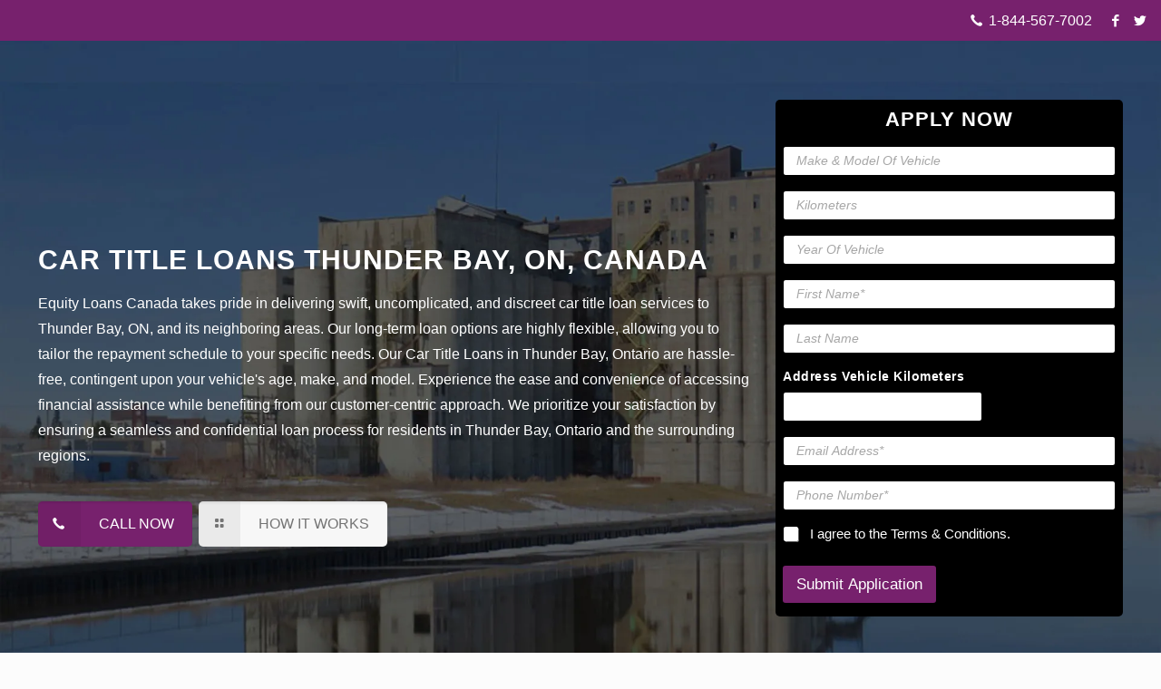

--- FILE ---
content_type: text/html; charset=UTF-8
request_url: https://equityloanscanada.com/area-served/car-title-loans-thunder-bay/
body_size: 36927
content:
<!DOCTYPE html><html class="no-js" dir="ltr" lang="en-US" prefix="og: https://ogp.me/ns#"><head><script data-no-optimize="1">var litespeed_docref=sessionStorage.getItem("litespeed_docref");litespeed_docref&&(Object.defineProperty(document,"referrer",{get:function(){return litespeed_docref}}),sessionStorage.removeItem("litespeed_docref"));</script> <meta name="google-site-verification" content="GXDpMiqFbuaDKIxOITbmr2YShUK_w7YiLfM7zjYd_48" /><meta charset="UTF-8" /><meta name="viewport" content="width=device-width, initial-scale=1, maximum-scale=2" /><link data-asynced="1" as="style" onload="this.onload=null;this.rel='stylesheet'"  rel="preload" href="https://cdnjs.cloudflare.com/ajax/libs/font-awesome/4.7.0/css/font-awesome.min.css"><link rel="shortcut icon" href="https://equityloanscanada.com/wp-content/uploads/2021/06/favicon.png" /><title>Car Title Loans Thunder Bay | Bad Credit Car Loans Online</title>
 <script id="mfn-dnmc-config-js" type="litespeed/javascript">window.mfn={mobile_init:1240,nicescroll:40,parallax:"enllax",responsive:1,retina_js:0};window.mfn_prettyphoto={disable:!1,disableMobile:!1,title:!1,style:"pp_default",width:0,height:0};window.mfn_sliders={blog:0,clients:0,offer:0,portfolio:0,shop:0,slider:0,testimonials:0}</script> <meta name="description" content="You can obtain up to $40000 through Car Title Loans Thunder Bay at the lowest interest rates. We accept all types of credit. Documentation is hassle-free." /><meta name="robots" content="max-image-preview:large" /><link rel="canonical" href="https://equityloanscanada.com/area-served/car-title-loans-thunder-bay/" /><meta name="generator" content="All in One SEO (AIOSEO) 4.9.3" /><meta property="og:locale" content="en_US" /><meta property="og:site_name" content="Equity Loans Canada -" /><meta property="og:type" content="article" /><meta property="og:title" content="Car Title Loans Thunder Bay | Bad Credit Car Loans Online" /><meta property="og:description" content="You can obtain up to $40000 through Car Title Loans Thunder Bay at the lowest interest rates. We accept all types of credit. Documentation is hassle-free." /><meta property="og:url" content="https://equityloanscanada.com/area-served/car-title-loans-thunder-bay/" /><meta property="og:image" content="https://equityloanscanada.com/wp-content/uploads/2024/01/Thunder-Bay.jpg" /><meta property="og:image:secure_url" content="https://equityloanscanada.com/wp-content/uploads/2024/01/Thunder-Bay.jpg" /><meta property="og:image:width" content="1920" /><meta property="og:image:height" content="1080" /><meta property="article:published_time" content="2016-03-09T03:27:39+00:00" /><meta property="article:modified_time" content="2025-10-03T11:20:06+00:00" /><meta name="twitter:card" content="summary" /><meta name="twitter:title" content="Car Title Loans Thunder Bay | Bad Credit Car Loans Online" /><meta name="twitter:description" content="You can obtain up to $40000 through Car Title Loans Thunder Bay at the lowest interest rates. We accept all types of credit. Documentation is hassle-free." /><meta name="twitter:image" content="https://equityloanscanada.com/wp-content/uploads/2024/01/Thunder-Bay.jpg" /> <script type="application/ld+json" class="aioseo-schema">{"@context":"https:\/\/schema.org","@graph":[{"@type":"BreadcrumbList","@id":"https:\/\/equityloanscanada.com\/area-served\/car-title-loans-thunder-bay\/#breadcrumblist","itemListElement":[{"@type":"ListItem","@id":"https:\/\/equityloanscanada.com#listItem","position":1,"name":"Home","item":"https:\/\/equityloanscanada.com","nextItem":{"@type":"ListItem","@id":"https:\/\/equityloanscanada.com\/area-served\/#listItem","name":"Area Served"}},{"@type":"ListItem","@id":"https:\/\/equityloanscanada.com\/area-served\/#listItem","position":2,"name":"Area Served","item":"https:\/\/equityloanscanada.com\/area-served\/","nextItem":{"@type":"ListItem","@id":"https:\/\/equityloanscanada.com\/area-served\/car-title-loans-thunder-bay\/#listItem","name":"Car Title Loans Thunder Bay"},"previousItem":{"@type":"ListItem","@id":"https:\/\/equityloanscanada.com#listItem","name":"Home"}},{"@type":"ListItem","@id":"https:\/\/equityloanscanada.com\/area-served\/car-title-loans-thunder-bay\/#listItem","position":3,"name":"Car Title Loans Thunder Bay","previousItem":{"@type":"ListItem","@id":"https:\/\/equityloanscanada.com\/area-served\/#listItem","name":"Area Served"}}]},{"@type":"Organization","@id":"https:\/\/equityloanscanada.com\/#organization","name":"Equity Loans Canada","url":"https:\/\/equityloanscanada.com\/"},{"@type":"WebPage","@id":"https:\/\/equityloanscanada.com\/area-served\/car-title-loans-thunder-bay\/#webpage","url":"https:\/\/equityloanscanada.com\/area-served\/car-title-loans-thunder-bay\/","name":"Car Title Loans Thunder Bay | Bad Credit Car Loans Online","description":"You can obtain up to $40000 through Car Title Loans Thunder Bay at the lowest interest rates. We accept all types of credit. Documentation is hassle-free.","inLanguage":"en-US","isPartOf":{"@id":"https:\/\/equityloanscanada.com\/#website"},"breadcrumb":{"@id":"https:\/\/equityloanscanada.com\/area-served\/car-title-loans-thunder-bay\/#breadcrumblist"},"image":{"@type":"ImageObject","url":"https:\/\/equityloanscanada.com\/wp-content\/uploads\/2024\/01\/Thunder-Bay.jpg","@id":"https:\/\/equityloanscanada.com\/area-served\/car-title-loans-thunder-bay\/#mainImage","width":1920,"height":1080},"primaryImageOfPage":{"@id":"https:\/\/equityloanscanada.com\/area-served\/car-title-loans-thunder-bay\/#mainImage"},"datePublished":"2016-03-09T03:27:39+00:00","dateModified":"2025-10-03T11:20:06+00:00"},{"@type":"WebSite","@id":"https:\/\/equityloanscanada.com\/#website","url":"https:\/\/equityloanscanada.com\/","name":"Equity Loans Canada","inLanguage":"en-US","publisher":{"@id":"https:\/\/equityloanscanada.com\/#organization"}}]}</script> <link rel='dns-prefetch' href='//fonts.googleapis.com' /><link rel="alternate" title="oEmbed (JSON)" type="application/json+oembed" href="https://equityloanscanada.com/wp-json/oembed/1.0/embed?url=https%3A%2F%2Fequityloanscanada.com%2Farea-served%2Fcar-title-loans-thunder-bay%2F" /><link rel="alternate" title="oEmbed (XML)" type="text/xml+oembed" href="https://equityloanscanada.com/wp-json/oembed/1.0/embed?url=https%3A%2F%2Fequityloanscanada.com%2Farea-served%2Fcar-title-loans-thunder-bay%2F&#038;format=xml" /><style id='wp-img-auto-sizes-contain-inline-css' type='text/css'>img:is([sizes=auto i],[sizes^="auto," i]){contain-intrinsic-size:3000px 1500px}
/*# sourceURL=wp-img-auto-sizes-contain-inline-css */</style><style id="litespeed-ccss">ul{box-sizing:border-box}.entry-content{counter-reset:footnotes}:root{--wp--preset--font-size--normal:16px;--wp--preset--font-size--huge:42px}:root{--wp--preset--aspect-ratio--square:1;--wp--preset--aspect-ratio--4-3:4/3;--wp--preset--aspect-ratio--3-4:3/4;--wp--preset--aspect-ratio--3-2:3/2;--wp--preset--aspect-ratio--2-3:2/3;--wp--preset--aspect-ratio--16-9:16/9;--wp--preset--aspect-ratio--9-16:9/16;--wp--preset--color--black:#000000;--wp--preset--color--cyan-bluish-gray:#abb8c3;--wp--preset--color--white:#ffffff;--wp--preset--color--pale-pink:#f78da7;--wp--preset--color--vivid-red:#cf2e2e;--wp--preset--color--luminous-vivid-orange:#ff6900;--wp--preset--color--luminous-vivid-amber:#fcb900;--wp--preset--color--light-green-cyan:#7bdcb5;--wp--preset--color--vivid-green-cyan:#00d084;--wp--preset--color--pale-cyan-blue:#8ed1fc;--wp--preset--color--vivid-cyan-blue:#0693e3;--wp--preset--color--vivid-purple:#9b51e0;--wp--preset--gradient--vivid-cyan-blue-to-vivid-purple:linear-gradient(135deg,rgba(6,147,227,1) 0%,rgb(155,81,224) 100%);--wp--preset--gradient--light-green-cyan-to-vivid-green-cyan:linear-gradient(135deg,rgb(122,220,180) 0%,rgb(0,208,130) 100%);--wp--preset--gradient--luminous-vivid-amber-to-luminous-vivid-orange:linear-gradient(135deg,rgba(252,185,0,1) 0%,rgba(255,105,0,1) 100%);--wp--preset--gradient--luminous-vivid-orange-to-vivid-red:linear-gradient(135deg,rgba(255,105,0,1) 0%,rgb(207,46,46) 100%);--wp--preset--gradient--very-light-gray-to-cyan-bluish-gray:linear-gradient(135deg,rgb(238,238,238) 0%,rgb(169,184,195) 100%);--wp--preset--gradient--cool-to-warm-spectrum:linear-gradient(135deg,rgb(74,234,220) 0%,rgb(151,120,209) 20%,rgb(207,42,186) 40%,rgb(238,44,130) 60%,rgb(251,105,98) 80%,rgb(254,248,76) 100%);--wp--preset--gradient--blush-light-purple:linear-gradient(135deg,rgb(255,206,236) 0%,rgb(152,150,240) 100%);--wp--preset--gradient--blush-bordeaux:linear-gradient(135deg,rgb(254,205,165) 0%,rgb(254,45,45) 50%,rgb(107,0,62) 100%);--wp--preset--gradient--luminous-dusk:linear-gradient(135deg,rgb(255,203,112) 0%,rgb(199,81,192) 50%,rgb(65,88,208) 100%);--wp--preset--gradient--pale-ocean:linear-gradient(135deg,rgb(255,245,203) 0%,rgb(182,227,212) 50%,rgb(51,167,181) 100%);--wp--preset--gradient--electric-grass:linear-gradient(135deg,rgb(202,248,128) 0%,rgb(113,206,126) 100%);--wp--preset--gradient--midnight:linear-gradient(135deg,rgb(2,3,129) 0%,rgb(40,116,252) 100%);--wp--preset--font-size--small:13px;--wp--preset--font-size--medium:20px;--wp--preset--font-size--large:36px;--wp--preset--font-size--x-large:42px;--wp--preset--spacing--20:0.44rem;--wp--preset--spacing--30:0.67rem;--wp--preset--spacing--40:1rem;--wp--preset--spacing--50:1.5rem;--wp--preset--spacing--60:2.25rem;--wp--preset--spacing--70:3.38rem;--wp--preset--spacing--80:5.06rem;--wp--preset--shadow--natural:6px 6px 9px rgba(0, 0, 0, 0.2);--wp--preset--shadow--deep:12px 12px 50px rgba(0, 0, 0, 0.4);--wp--preset--shadow--sharp:6px 6px 0px rgba(0, 0, 0, 0.2);--wp--preset--shadow--outlined:6px 6px 0px -3px rgba(255, 255, 255, 1), 6px 6px rgba(0, 0, 0, 1);--wp--preset--shadow--crisp:6px 6px 0px rgba(0, 0, 0, 1)}.wpcf7 .screen-reader-response{position:absolute;overflow:hidden;clip:rect(1px,1px,1px,1px);clip-path:inset(50%);height:1px;width:1px;margin:-1px;padding:0;border:0;word-wrap:normal!important}.wpcf7 .hidden-fields-container{display:none}.wpcf7 form .wpcf7-response-output{margin:2em .5em 1em;padding:.2em 1em;border:2px solid #00a0d2}.wpcf7 form.init .wpcf7-response-output{display:none}.wpcf7-form-control-wrap{position:relative}html,body,div,span,h1,p,a,img,i,ul,li,fieldset,form,label,header,nav{margin:0;padding:0;border:0;font-size:100%;font:inherit;vertical-align:baseline}header,nav{display:block}body{line-height:1}ul{list-style:none}html{height:100%}body{-webkit-font-smoothing:antialiased;-webkit-text-size-adjust:100%}h1{margin-bottom:15px}p{margin:0 0 15px}i{font-style:italic}a,a:visited{text-decoration:none;outline:0}img.scale-with-grid{max-width:100%;height:auto}a.button,input[type="submit"]{display:inline-block;padding:11px 20px;margin-bottom:15px;margin-right:7px;border:0;border-radius:5px;position:relative;overflow:hidden;-webkit-box-shadow:inset 0 0 0 1px rgb(0 0 0/.03);box-shadow:inset 0 0 0 1px rgb(0 0 0/.03);background-image:url(/wp-content/themes/betheme/images/box_shadow_button.png);background-repeat:repeat-x}a.button_js{padding:0}a.button .button_label{display:block;float:left;position:relative;z-index:2}a.button .button_icon{display:block;float:left;background:rgb(0 0 0/.05)}a.button .button_icon i{color:rgb(0 0 0/.5)}a.button.button_left .button_icon{float:left}a.button .button_label{padding:11px 20px}a.button .button_icon{padding:11px 12px}@media only screen and (min-width:768px){a.button:after,input[type="submit"]:after{content:"";position:absolute;left:0;top:0;height:100%;width:0;z-index:1;background:rgb(0 0 0/.05)}}input::-moz-focus-inner{border:0;padding:0}[class^="icon-"]:before,[class*=" icon-"]:before{font-family:"mfn-icons";font-style:normal;font-weight:400;speak:none;display:inline-block;text-decoration:none!important;width:1em;margin-right:.2em;text-align:center;font-variant:normal;text-transform:none;line-height:1em;margin-left:.2em}.icon-layout:before{content:""}.icon-minus:before{content:""}.icon-phone:before{content:""}.icon-menu-fine:before{content:""}.icon-search-fine:before{content:""}.icon-cancel-fine:before{content:""}.icon-twitter:before{content:""}.icon-facebook:before{content:""}.wpcf7::after{clear:both;content:"";display:block}span.wpcf7-form-control-wrap{width:100%;position:relative!important;display:inline-block;margin-bottom:3px}span.wpcf7-form-control-wrap .wpcf7-text{width:100%;-webkit-box-sizing:border-box;-moz-box-sizing:border-box;box-sizing:border-box;margin-bottom:0}body{min-width:960px}#Wrapper{max-width:1240px;margin:0 auto;overflow:hidden;-webkit-box-shadow:0 0 15px rgb(0 0 0/.06);box-shadow:0 0 15px rgb(0 0 0/.06)}.layout-full-width{padding:0}.layout-full-width #Wrapper{max-width:100%!important;width:100%!important;margin:0!important}#Content{width:100%;padding-top:30px}.section{position:relative}.section_wrapper,.container{max-width:1220px;margin:0 auto;position:relative}.section_wrapper:after,.container:after{clear:both;content:" ";display:block;height:0;visibility:hidden}.mcb-wrap{float:left;position:relative;z-index:1;-webkit-box-sizing:border-box;box-sizing:border-box}.column{float:left;margin:0 1% 40px}.one.mcb-wrap{width:100%}.one-third.column{width:31.333%}.two-third.column{width:64.666%}.one.column{width:98%}.column-margin-0px.column{margin-bottom:0!important}.column_attr.align_left{text-align:left}.container:after{content:" ";display:block;height:0;clear:both;visibility:hidden}.clearfix:before,.clearfix:after{content:" ";display:block;overflow:hidden;visibility:hidden;width:0;height:0}.clearfix:after{clear:both}.clearfix{zoom:1}.no-content-padding #Content{padding:0!important}.slider_pagination{text-align:center;line-height:0}body:not(.template-slider) #Header_wrapper{background-repeat:no-repeat;background-position:top center}#Header_wrapper{position:relative}#Header{position:relative}body:not(.template-slider) #Header{min-height:250px}body.minimalist-header:not(.template-slider) #Header{min-height:0;background-image:none!important}#Action_bar{position:absolute;left:0;top:0;width:100%;z-index:30;line-height:21px}#Action_bar .column{margin-bottom:0;overflow:hidden}#Action_bar .contact_details{float:left;color:rgb(255 255 255/.5)}#Action_bar .contact_details li{display:inline-block;margin-right:10px;padding:20px 0}#Action_bar .contact_details li>i{margin-right:2px}#Action_bar .contact_details li:last-child{margin-right:0}#Action_bar .social{float:right;padding:20px 0}#Action_bar .social li{display:inline-block;margin-right:6px}#Action_bar .social li:last-child{margin-right:0}#Action_bar .social li a{color:rgb(255 255 255/.3);font-size:15px;line-height:15px}#Top_bar{position:absolute;left:0;top:61px;width:100%;z-index:30}#Top_bar .column{margin-bottom:0}.layout-full-width.header-fw #Action_bar .container,.layout-full-width.header-fw #Top_bar .container{max-width:100%}#Top_bar .top_bar_left{position:relative;float:left;width:1280px}#Top_bar .logo{float:left;margin:0 30px 0 20px}#Top_bar #logo{display:block;height:60px;line-height:60px;padding:15px 0}#Top_bar #logo img{vertical-align:middle;max-height:100%}#Top_bar #logo img.logo-sticky,#Top_bar #logo img.logo-mobile,#Top_bar #logo img.logo-mobile-sticky{display:none}#Top_bar .menu_wrapper{float:left;z-index:201}#Top_bar .secondary_menu_wrapper{display:none}#Top_bar a.responsive-menu-toggle{display:none;position:absolute;right:20px;top:50%;margin-top:-17px;width:34px;height:34px;text-align:center;border-radius:3px;z-index:200}#Top_bar a.responsive-menu-toggle i{font-size:22px;line-height:34px}#Top_bar .banner_wrapper{display:none}#Top_bar .search_wrapper{position:absolute;left:0;top:100%;display:none;z-index:201;width:100%;padding:15px;-webkit-box-sizing:border-box;-moz-box-sizing:border-box;box-sizing:border-box}#Top_bar .search_wrapper input[type="text"]{width:100%;margin:0;box-sizing:border-box;-webkit-box-shadow:0 0 0;box-shadow:0 0 0;padding-left:35px;background:none;border-width:0 0 1px;border-style:solid;border-color:rgb(255 255 255/.08)!important;font-size:15px}#Top_bar .search_wrapper .icon_search,#Top_bar .search_wrapper .icon_close{position:absolute;top:25px;font-size:22px;line-height:22px;display:block}#Top_bar .search_wrapper .icon_search{left:18px;color:rgb(0 0 0/.5)}#Top_bar .search_wrapper .icon_close{right:18px;color:#fff;opacity:.3}#Top_bar #menu{z-index:201}#Top_bar .menu{z-index:202}#Top_bar .menu>li{margin:0;z-index:203;display:block;float:left}#Top_bar .menu>li:not(.mfn-megamenu-parent){position:relative}#Top_bar .menu>li>a{display:block;line-height:60px;padding:15px 0;position:relative}#Top_bar .menu>li>a:after{content:"";height:4px;width:100%;position:absolute;left:0;top:-4px;z-index:203;opacity:0}#Top_bar .menu>li>a span:not(.description){display:block;line-height:60px;padding:0 20px;white-space:nowrap;border-right-width:1px;border-style:solid}#Top_bar .menu>li:last-child>a span{border:0}.header-plain #Top_bar{border-bottom-width:1px;border-style:solid;position:static}.header-plain #Top_bar .one.column{width:100%;margin:0}.header-plain #Header .top_bar_left{background-color:#fff0}.header-plain #Action_bar{position:static}.header-plain #Action_bar .contact_details li,.header-plain #Action_bar .social{padding:12px 0}.header-plain #Top_bar #logo{height:50px;line-height:50px}.header-plain #Top_bar .menu_wrapper{float:right}.header-plain #Top_bar .menu>li>a{padding-top:0!important;padding-bottom:0!important}.header-plain #Top_bar .menu>li>a:after{display:none}.header-plain #Top_bar .menu>li>a span:not(.description){line-height:80px;padding:0 30px}.header-plain #Top_bar .menu>li:first-child>a span:not(.description){border-left-width:1px}.header-plain #Top_bar .menu>li>a span:not(.description){line-height:80px;padding:0 30px}.header-plain #Action_bar{background-color:#2C2C2C}.header-plain #Top_bar{background-color:#fff}.header-plain #Top_bar,.header-plain #Top_bar .menu>li>a span:not(.description){border-color:#f2f2f2}.blog_slider.hide-more .item_wrapper .hr_color,.blog_slider.hide-more .item_wrapper .button{display:none}hr{display:block;border:none;outline:none;height:1px;width:100%;margin:0 auto 15px;clear:both}hr{margin:0 auto 15px;clear:both}hr.no_line{background:none;color:#fff0}form,fieldset{margin-bottom:0}label{display:block;margin-bottom:5px;font-weight:700}input[type="text"]{padding:10px;outline:none;margin:0;width:230px;max-width:100%;display:block;margin-bottom:20px;font-size:13px;border-width:1px;border-style:solid;border-radius:0;box-sizing:border-box;-webkit-appearance:none}ul{list-style:none outside}.column_column ul,.mfn-acc ul{list-style:disc outside;margin:0 0 15px 30px}.mfn-acc ul li{margin-bottom:10px}.faq .question .title>.acc-icon-minus{font-size:17px;line-height:17px;display:block;position:absolute;right:15px;top:21px;width:20px;height:20px;text-align:center;color:rgb(0 0 0/.25)}.faq .question .title>.acc-icon-minus:before{margin:0!important}.faq .question .title>.acc-icon-minus{display:none}.faq .question .answer{padding:0 20px 20px 80px;overflow:hidden;display:none}.blog_slider .blog_slider_ul li .item_wrapper hr{margin-left:30px;width:40%}.blog_slider .blog_slider_ul li .item_wrapper a.button{margin-left:30px;margin-bottom:0}.blog_slider .slider_pager{margin-top:15px}.blog_slider.hide-nav .slider_pager{display:none!important}.blog_slider.flat .blog_slider_ul li .item_wrapper .desc hr{margin-left:0;width:0}.blog_slider.flat .blog_slider_ul li .item_wrapper .desc a.button{display:none;margin-left:0}.mcb-section.bg-cover{background-size:cover}input[type="text"]{border-color:rgb(0 0 0/.08)}input[type="text"]{background-color:#fff;color:#626262;-webkit-box-shadow:inset 0 0 2px 2px rgb(0 0 0/.02);box-shadow:inset 0 0 2px 2px rgb(0 0 0/.02)}hr{background-color:rgb(0 0 0/.08);color:rgb(0 0 0/.08)}#Top_bar .menu>li>a span{border-color:rgb(0 0 0/.05)}#Top_bar .search_wrapper input[type="text"]{border-color:#fff;color:#fff}.style-simple .faq .question .answer{padding-left:70px}html,body{overflow-x:hidden}@media only screen and (min-width:1240px){#Top_bar.loading{display:none}}@media only screen and (max-width:1239px){a[href^=tel]{color:inherit;text-decoration:none}}@media only screen and (min-width:960px) and (max-width:1239px){body{min-width:0}#Wrapper{max-width:960px}.section_wrapper,.container{max-width:940px}#Top_bar .top_bar_left{width:729px}}@media only screen and (min-width:768px) and (max-width:959px){body{min-width:0}#Wrapper{max-width:728px}.section_wrapper,.container{max-width:708px}#Top_bar .top_bar_left{width:501px}}@media only screen and (min-width:768px){.header-plain #Top_bar,.header-plain #Top_bar .menu>li>a span:not(.description){border-color:rgb(255 255 255/.1)}}@media only screen and (max-width:767px){body{min-width:0}#Wrapper{max-width:90%;max-width:calc(100% - 67px)}.section_wrapper .mcb-wrap,.section_wrapper .column,.container .column,.sections_group{margin:0;width:100%!important;clear:both}.section_wrapper,.container{max-width:700px!important;padding-left:33px!important;padding-right:33px!important}.section_wrapper .column{margin:0 0 20px;height:auto!important}.section{background-attachment:scroll!important;height:auto!important}body:not(.mobile-sticky) .header_placeholder{height:0!important}#Top_bar,#Action_bar{background:#fff!important;position:static}#Top_bar .container{max-width:100%!important;padding:0!important}#Top_bar .top_bar_left{float:none;width:100%!important;background:none!important}#Top_bar a.responsive-menu-toggle{right:20px}#Top_bar .menu_wrapper{float:left!important;width:100%;margin:0!important}#Top_bar #menu{float:left;position:static!important;width:100%!important;padding-bottom:20px}#Top_bar .logo{position:static;float:left;width:100%;text-align:center;margin:0}#Top_bar .logo #logo{padding:0!important;margin:10px 50px}#Top_bar #logo img.logo-main{display:none}#Top_bar #logo img.logo-mobile{display:inline-block}#Top_bar #logo img.logo-mobile-sticky{display:none}#Top_bar .search_wrapper{top:auto;bottom:-129px}body.minimalist-header.header-plain:not(.template-slider) #Header{min-height:0}.header-plain #Top_bar .logo{text-align:left}.header-plain #Top_bar .logo #logo{padding:5px 42px 15px 15px}#Action_bar .contact_details li,#Action_bar .social{padding:0!important}#Action_bar .contact_details{float:none;text-align:center;padding:5px 0;color:#222}#Action_bar .contact_details li{padding:0}#Action_bar .social{float:none;text-align:center;padding:5px 0 0;margin-bottom:5px}#Action_bar .social li{margin-right:5px}#Action_bar .social li a{color:rgb(0 0 0/.3)}body:not(.template-slider):not(.header-simple) #Header{min-height:350px;background-position:center 202px}}body:not(.template-slider) #Header{min-height:90px!important}#menu>ul>li>a{text-transform:uppercase!important}.header-plain #Top_bar .menu>li>a span:not(.description){padding:0 15px!important}.button_icon .icon-phone:before{transform:rotate(90deg)}.icon-phone:before{transform:rotate(90deg)}#Action_bar .contact_details{float:left;width:95%;text-align:right}@media screen and (max-width:767px) and (min-width:320px){#Action_bar .contact_details{float:left;width:50%;text-align:left}#Action_bar .social{float:right;padding-top:2%!important}}body:not(.template-slider) #Header_wrapper{background-image:url(https://equityloanscanada.com/wp-content/uploads/2024/01/Thunder-Bay.jpg)}@media only screen and (min-width:1240px){body:not(.header-simple) #Top_bar #menu{display:block!important}.menuo-no-borders #Top_bar .menu>li>a span:not(.description){border-right-width:0}.menuo-right #Top_bar .menu_wrapper{float:right}}@media only screen and (min-width:768px) and (max-width:1240px){.header_placeholder{height:0!important}}@media only screen and (max-width:1239px){#Top_bar #menu{display:none;height:auto;width:300px;bottom:auto;top:100%;right:1px;position:absolute;margin:0}#Top_bar a.responsive-menu-toggle{display:block}#Top_bar #menu>ul{width:100%;float:left}#Top_bar #menu ul li{width:100%;padding-bottom:0;border-right:0;position:relative}#Top_bar #menu ul li a{padding:0 25px;margin:0;display:block;height:auto;line-height:normal;border:none}#Top_bar #menu ul li a:after{display:none}#Top_bar #menu ul li a span{border:none;line-height:44px;display:inline;padding:0}#Top_bar #menu ul li a span:after{display:none!important}}#Header_wrapper{background-color:#133a3a}.header-plain #Action_bar{background-color:#77216d}body{color:#000}a{color:#77216d}h1{color:#77216d}a.button{background-color:#f7f7f7;color:#747474}a.button_theme,input[type="submit"]{background-color:#77216d;color:#fff}.column_column ul{color:#000}.hr_color{color:#77216d;background:#77216d}#Header .top_bar_left,.header-plain #Top_bar,#Top_bar #menu{background-color:#fff}#Top_bar .menu>li>a{color:#638e8d}#Top_bar .menu>li.current-page-ancestor>a{color:#133a3a}#Top_bar .menu>li a:after{background:#133a3a}.header-plain #Top_bar .menu>li.current-page-ancestor>a{background:#ebf2f2;color:#133a3a}.header-plain #Top_bar,.header-plain #Top_bar .menu>li>a span:not(.description){border-color:#F2F2F2}#Top_bar .search_wrapper{background:#0ea4a2}#Top_bar .responsive-menu-toggle{color:#0ea4a2;background:#fff0}#Action_bar .contact_details{color:#fff}#Action_bar .contact_details a{color:#fff}#Action_bar .social li a{color:#fff}input[type="text"]{color:#626262;background-color:rgb(255 255 255);border-color:#EBEBEB}@media only screen and (max-width:767px){#Top_bar{background:#ffffff!important}#Action_bar{background:#77216d!important}#Action_bar .contact_details{color:#fff}#Action_bar .contact_details a{color:#fff}#Action_bar .social li a{color:#fff}}html{background-color:#FCFCFC}#Wrapper,#Content{background-color:#fff}body,input[type="submit"],input[type="text"]{font-family:"Lato",Arial,Tahoma,sans-serif}#menu>ul>li>a{font-family:"Lato",Arial,Tahoma,sans-serif}h1{font-family:"Playfair Display",Arial,Tahoma,sans-serif}body{font-size:16px;line-height:28px;font-weight:400;letter-spacing:0}#menu>ul>li>a{font-size:16px;font-weight:400;letter-spacing:0}h1{font-size:25px;line-height:25px;font-weight:400;letter-spacing:0}@media only screen and (min-width:768px) and (max-width:959px){body{font-size:14px;line-height:24px}#menu>ul>li>a{font-size:14px}h1{font-size:21px;line-height:21px}}@media only screen and (min-width:480px) and (max-width:767px){body{font-size:13px;line-height:21px}#menu>ul>li>a{font-size:13px}h1{font-size:19px;line-height:19px}}@media only screen and (max-width:479px){body{font-size:13px;line-height:19px}#menu>ul>li>a{font-size:13px}h1{font-size:15px;line-height:19px}}@media only screen and (min-width:1240px){#Wrapper{max-width:1240px}.section_wrapper,.container{max-width:1220px}}@media only screen and (max-width:767px){.section_wrapper,.container{max-width:700px!important}}#Top_bar #logo,.header-plain #Top_bar #logo{height:60px;line-height:60px;padding:15px 0}#Top_bar .menu>li>a{padding:15px 0}.header-plain:not(.menu-highlight) #Top_bar .menu>li>a span:not(.description){line-height:90px}@media only screen and (max-width:767px){#Top_bar a.responsive-menu-toggle{top:40px}}.equty_sec1 h1{color:#fff;text-transform:uppercase;font-size:30px;letter-spacing:1px;font-weight:900;font-family:"Montserrat",sans-serif}.equty_sec1 p{color:#fff}.equty_form .column_attr{background:#000;padding:2% 2% 4% 2%;border-radius:5px}.equty_form label{margin-bottom:3%}a{text-decoration:none!important}.equty_sec1 h1{line-height:38px}@media screen and (max-width:375px){.section.mcb-section{padding-top:20px!important}}@media only screen and (min-width:768px) and (max-width:959px){#Top_bar .top_bar_left{width:96%!important}#Action_bar .contact_details{width:auto important}}@media only screen and (min-width:960px) and (max-width:1239px){#Top_bar .top_bar_left{width:96%!important}}.equty_form p{color:#fff;font-weight:900;font-size:22px;letter-spacing:1px;font-family:"Montserrat",sans-serif}</style><link rel="preload" data-asynced="1" data-optimized="2" as="style" onload="this.onload=null;this.rel='stylesheet'" href="https://equityloanscanada.com/wp-content/litespeed/css/90ad9b76f08545c02aaf74d94dcec1be.css?ver=07a0a" /><script data-optimized="1" type="litespeed/javascript" data-src="https://equityloanscanada.com/wp-content/plugins/litespeed-cache/assets/js/css_async.min.js"></script> <style id='global-styles-inline-css' type='text/css'>:root{--wp--preset--aspect-ratio--square: 1;--wp--preset--aspect-ratio--4-3: 4/3;--wp--preset--aspect-ratio--3-4: 3/4;--wp--preset--aspect-ratio--3-2: 3/2;--wp--preset--aspect-ratio--2-3: 2/3;--wp--preset--aspect-ratio--16-9: 16/9;--wp--preset--aspect-ratio--9-16: 9/16;--wp--preset--color--black: #000000;--wp--preset--color--cyan-bluish-gray: #abb8c3;--wp--preset--color--white: #ffffff;--wp--preset--color--pale-pink: #f78da7;--wp--preset--color--vivid-red: #cf2e2e;--wp--preset--color--luminous-vivid-orange: #ff6900;--wp--preset--color--luminous-vivid-amber: #fcb900;--wp--preset--color--light-green-cyan: #7bdcb5;--wp--preset--color--vivid-green-cyan: #00d084;--wp--preset--color--pale-cyan-blue: #8ed1fc;--wp--preset--color--vivid-cyan-blue: #0693e3;--wp--preset--color--vivid-purple: #9b51e0;--wp--preset--gradient--vivid-cyan-blue-to-vivid-purple: linear-gradient(135deg,rgb(6,147,227) 0%,rgb(155,81,224) 100%);--wp--preset--gradient--light-green-cyan-to-vivid-green-cyan: linear-gradient(135deg,rgb(122,220,180) 0%,rgb(0,208,130) 100%);--wp--preset--gradient--luminous-vivid-amber-to-luminous-vivid-orange: linear-gradient(135deg,rgb(252,185,0) 0%,rgb(255,105,0) 100%);--wp--preset--gradient--luminous-vivid-orange-to-vivid-red: linear-gradient(135deg,rgb(255,105,0) 0%,rgb(207,46,46) 100%);--wp--preset--gradient--very-light-gray-to-cyan-bluish-gray: linear-gradient(135deg,rgb(238,238,238) 0%,rgb(169,184,195) 100%);--wp--preset--gradient--cool-to-warm-spectrum: linear-gradient(135deg,rgb(74,234,220) 0%,rgb(151,120,209) 20%,rgb(207,42,186) 40%,rgb(238,44,130) 60%,rgb(251,105,98) 80%,rgb(254,248,76) 100%);--wp--preset--gradient--blush-light-purple: linear-gradient(135deg,rgb(255,206,236) 0%,rgb(152,150,240) 100%);--wp--preset--gradient--blush-bordeaux: linear-gradient(135deg,rgb(254,205,165) 0%,rgb(254,45,45) 50%,rgb(107,0,62) 100%);--wp--preset--gradient--luminous-dusk: linear-gradient(135deg,rgb(255,203,112) 0%,rgb(199,81,192) 50%,rgb(65,88,208) 100%);--wp--preset--gradient--pale-ocean: linear-gradient(135deg,rgb(255,245,203) 0%,rgb(182,227,212) 50%,rgb(51,167,181) 100%);--wp--preset--gradient--electric-grass: linear-gradient(135deg,rgb(202,248,128) 0%,rgb(113,206,126) 100%);--wp--preset--gradient--midnight: linear-gradient(135deg,rgb(2,3,129) 0%,rgb(40,116,252) 100%);--wp--preset--font-size--small: 13px;--wp--preset--font-size--medium: 20px;--wp--preset--font-size--large: 36px;--wp--preset--font-size--x-large: 42px;--wp--preset--spacing--20: 0.44rem;--wp--preset--spacing--30: 0.67rem;--wp--preset--spacing--40: 1rem;--wp--preset--spacing--50: 1.5rem;--wp--preset--spacing--60: 2.25rem;--wp--preset--spacing--70: 3.38rem;--wp--preset--spacing--80: 5.06rem;--wp--preset--shadow--natural: 6px 6px 9px rgba(0, 0, 0, 0.2);--wp--preset--shadow--deep: 12px 12px 50px rgba(0, 0, 0, 0.4);--wp--preset--shadow--sharp: 6px 6px 0px rgba(0, 0, 0, 0.2);--wp--preset--shadow--outlined: 6px 6px 0px -3px rgb(255, 255, 255), 6px 6px rgb(0, 0, 0);--wp--preset--shadow--crisp: 6px 6px 0px rgb(0, 0, 0);}:where(.is-layout-flex){gap: 0.5em;}:where(.is-layout-grid){gap: 0.5em;}body .is-layout-flex{display: flex;}.is-layout-flex{flex-wrap: wrap;align-items: center;}.is-layout-flex > :is(*, div){margin: 0;}body .is-layout-grid{display: grid;}.is-layout-grid > :is(*, div){margin: 0;}:where(.wp-block-columns.is-layout-flex){gap: 2em;}:where(.wp-block-columns.is-layout-grid){gap: 2em;}:where(.wp-block-post-template.is-layout-flex){gap: 1.25em;}:where(.wp-block-post-template.is-layout-grid){gap: 1.25em;}.has-black-color{color: var(--wp--preset--color--black) !important;}.has-cyan-bluish-gray-color{color: var(--wp--preset--color--cyan-bluish-gray) !important;}.has-white-color{color: var(--wp--preset--color--white) !important;}.has-pale-pink-color{color: var(--wp--preset--color--pale-pink) !important;}.has-vivid-red-color{color: var(--wp--preset--color--vivid-red) !important;}.has-luminous-vivid-orange-color{color: var(--wp--preset--color--luminous-vivid-orange) !important;}.has-luminous-vivid-amber-color{color: var(--wp--preset--color--luminous-vivid-amber) !important;}.has-light-green-cyan-color{color: var(--wp--preset--color--light-green-cyan) !important;}.has-vivid-green-cyan-color{color: var(--wp--preset--color--vivid-green-cyan) !important;}.has-pale-cyan-blue-color{color: var(--wp--preset--color--pale-cyan-blue) !important;}.has-vivid-cyan-blue-color{color: var(--wp--preset--color--vivid-cyan-blue) !important;}.has-vivid-purple-color{color: var(--wp--preset--color--vivid-purple) !important;}.has-black-background-color{background-color: var(--wp--preset--color--black) !important;}.has-cyan-bluish-gray-background-color{background-color: var(--wp--preset--color--cyan-bluish-gray) !important;}.has-white-background-color{background-color: var(--wp--preset--color--white) !important;}.has-pale-pink-background-color{background-color: var(--wp--preset--color--pale-pink) !important;}.has-vivid-red-background-color{background-color: var(--wp--preset--color--vivid-red) !important;}.has-luminous-vivid-orange-background-color{background-color: var(--wp--preset--color--luminous-vivid-orange) !important;}.has-luminous-vivid-amber-background-color{background-color: var(--wp--preset--color--luminous-vivid-amber) !important;}.has-light-green-cyan-background-color{background-color: var(--wp--preset--color--light-green-cyan) !important;}.has-vivid-green-cyan-background-color{background-color: var(--wp--preset--color--vivid-green-cyan) !important;}.has-pale-cyan-blue-background-color{background-color: var(--wp--preset--color--pale-cyan-blue) !important;}.has-vivid-cyan-blue-background-color{background-color: var(--wp--preset--color--vivid-cyan-blue) !important;}.has-vivid-purple-background-color{background-color: var(--wp--preset--color--vivid-purple) !important;}.has-black-border-color{border-color: var(--wp--preset--color--black) !important;}.has-cyan-bluish-gray-border-color{border-color: var(--wp--preset--color--cyan-bluish-gray) !important;}.has-white-border-color{border-color: var(--wp--preset--color--white) !important;}.has-pale-pink-border-color{border-color: var(--wp--preset--color--pale-pink) !important;}.has-vivid-red-border-color{border-color: var(--wp--preset--color--vivid-red) !important;}.has-luminous-vivid-orange-border-color{border-color: var(--wp--preset--color--luminous-vivid-orange) !important;}.has-luminous-vivid-amber-border-color{border-color: var(--wp--preset--color--luminous-vivid-amber) !important;}.has-light-green-cyan-border-color{border-color: var(--wp--preset--color--light-green-cyan) !important;}.has-vivid-green-cyan-border-color{border-color: var(--wp--preset--color--vivid-green-cyan) !important;}.has-pale-cyan-blue-border-color{border-color: var(--wp--preset--color--pale-cyan-blue) !important;}.has-vivid-cyan-blue-border-color{border-color: var(--wp--preset--color--vivid-cyan-blue) !important;}.has-vivid-purple-border-color{border-color: var(--wp--preset--color--vivid-purple) !important;}.has-vivid-cyan-blue-to-vivid-purple-gradient-background{background: var(--wp--preset--gradient--vivid-cyan-blue-to-vivid-purple) !important;}.has-light-green-cyan-to-vivid-green-cyan-gradient-background{background: var(--wp--preset--gradient--light-green-cyan-to-vivid-green-cyan) !important;}.has-luminous-vivid-amber-to-luminous-vivid-orange-gradient-background{background: var(--wp--preset--gradient--luminous-vivid-amber-to-luminous-vivid-orange) !important;}.has-luminous-vivid-orange-to-vivid-red-gradient-background{background: var(--wp--preset--gradient--luminous-vivid-orange-to-vivid-red) !important;}.has-very-light-gray-to-cyan-bluish-gray-gradient-background{background: var(--wp--preset--gradient--very-light-gray-to-cyan-bluish-gray) !important;}.has-cool-to-warm-spectrum-gradient-background{background: var(--wp--preset--gradient--cool-to-warm-spectrum) !important;}.has-blush-light-purple-gradient-background{background: var(--wp--preset--gradient--blush-light-purple) !important;}.has-blush-bordeaux-gradient-background{background: var(--wp--preset--gradient--blush-bordeaux) !important;}.has-luminous-dusk-gradient-background{background: var(--wp--preset--gradient--luminous-dusk) !important;}.has-pale-ocean-gradient-background{background: var(--wp--preset--gradient--pale-ocean) !important;}.has-electric-grass-gradient-background{background: var(--wp--preset--gradient--electric-grass) !important;}.has-midnight-gradient-background{background: var(--wp--preset--gradient--midnight) !important;}.has-small-font-size{font-size: var(--wp--preset--font-size--small) !important;}.has-medium-font-size{font-size: var(--wp--preset--font-size--medium) !important;}.has-large-font-size{font-size: var(--wp--preset--font-size--large) !important;}.has-x-large-font-size{font-size: var(--wp--preset--font-size--x-large) !important;}
/*# sourceURL=global-styles-inline-css */</style><style id='classic-theme-styles-inline-css' type='text/css'>/*! This file is auto-generated */
.wp-block-button__link{color:#fff;background-color:#32373c;border-radius:9999px;box-shadow:none;text-decoration:none;padding:calc(.667em + 2px) calc(1.333em + 2px);font-size:1.125em}.wp-block-file__button{background:#32373c;color:#fff;text-decoration:none}
/*# sourceURL=/wp-includes/css/classic-themes.min.css */</style> <script type="litespeed/javascript" data-src="https://equityloanscanada.com/wp-includes/js/jquery/jquery.min.js" id="jquery-core-js"></script> <link rel="https://api.w.org/" href="https://equityloanscanada.com/wp-json/" /><link rel="alternate" title="JSON" type="application/json" href="https://equityloanscanada.com/wp-json/wp/v2/pages/112" /><link rel="EditURI" type="application/rsd+xml" title="RSD" href="https://equityloanscanada.com/xmlrpc.php?rsd" /><meta name="generator" content="WordPress 6.9" /><link rel='shortlink' href='https://equityloanscanada.com/?p=112' />
<style id="mfn-dnmc-bg-css">body:not(.template-slider) #Header_wrapper{background-image:url(https://equityloanscanada.com/wp-content/uploads/2024/01/Thunder-Bay.jpg.webp)}</style><style id="mfn-dnmc-style-css">@media only screen and (min-width: 1240px) {body:not(.header-simple) #Top_bar #menu{display:block!important}.tr-menu #Top_bar #menu{background:none!important}#Top_bar .menu > li > ul.mfn-megamenu{width:984px}#Top_bar .menu > li > ul.mfn-megamenu > li{float:left}#Top_bar .menu > li > ul.mfn-megamenu > li.mfn-megamenu-cols-1{width:100%}#Top_bar .menu > li > ul.mfn-megamenu > li.mfn-megamenu-cols-2{width:50%}#Top_bar .menu > li > ul.mfn-megamenu > li.mfn-megamenu-cols-3{width:33.33%}#Top_bar .menu > li > ul.mfn-megamenu > li.mfn-megamenu-cols-4{width:25%}#Top_bar .menu > li > ul.mfn-megamenu > li.mfn-megamenu-cols-5{width:20%}#Top_bar .menu > li > ul.mfn-megamenu > li.mfn-megamenu-cols-6{width:16.66%}#Top_bar .menu > li > ul.mfn-megamenu > li > ul{display:block!important;position:inherit;left:auto;top:auto;border-width:0 1px 0 0}#Top_bar .menu > li > ul.mfn-megamenu > li:last-child > ul{border:0}#Top_bar .menu > li > ul.mfn-megamenu > li > ul li{width:auto}#Top_bar .menu > li > ul.mfn-megamenu a.mfn-megamenu-title{text-transform:uppercase;font-weight:400;background:none}#Top_bar .menu > li > ul.mfn-megamenu a .menu-arrow{display:none}.menuo-right #Top_bar .menu > li > ul.mfn-megamenu{left:auto;right:0}.menuo-right #Top_bar .menu > li > ul.mfn-megamenu-bg{box-sizing:border-box}#Top_bar .menu > li > ul.mfn-megamenu-bg{padding:20px 166px 20px 20px;background-repeat:no-repeat;background-position:right bottom}.rtl #Top_bar .menu > li > ul.mfn-megamenu-bg{padding-left:166px;padding-right:20px;background-position:left bottom}#Top_bar .menu > li > ul.mfn-megamenu-bg > li{background:none}#Top_bar .menu > li > ul.mfn-megamenu-bg > li a{border:none}#Top_bar .menu > li > ul.mfn-megamenu-bg > li > ul{background:none!important;-webkit-box-shadow:0 0 0 0;-moz-box-shadow:0 0 0 0;box-shadow:0 0 0 0}.mm-vertical #Top_bar .container{position:relative;}.mm-vertical #Top_bar .top_bar_left{position:static;}.mm-vertical #Top_bar .menu > li ul{box-shadow:0 0 0 0 transparent!important;background-image:none;}.mm-vertical #Top_bar .menu > li > ul.mfn-megamenu{width:98%!important;margin:0 1%;padding:20px 0;}.mm-vertical.header-plain #Top_bar .menu > li > ul.mfn-megamenu{width:100%!important;margin:0;}.mm-vertical #Top_bar .menu > li > ul.mfn-megamenu > li{display:table-cell;float:none!important;width:10%;padding:0 15px;border-right:1px solid rgba(0, 0, 0, 0.05);}.mm-vertical #Top_bar .menu > li > ul.mfn-megamenu > li:last-child{border-right-width:0}.mm-vertical #Top_bar .menu > li > ul.mfn-megamenu > li.hide-border{border-right-width:0}.mm-vertical #Top_bar .menu > li > ul.mfn-megamenu > li a{border-bottom-width:0;padding:9px 15px;line-height:120%;}.mm-vertical #Top_bar .menu > li > ul.mfn-megamenu a.mfn-megamenu-title{font-weight:700;}.rtl .mm-vertical #Top_bar .menu > li > ul.mfn-megamenu > li:first-child{border-right-width:0}.rtl .mm-vertical #Top_bar .menu > li > ul.mfn-megamenu > li:last-child{border-right-width:1px}#Header_creative #Top_bar .menu > li > ul.mfn-megamenu{width:980px!important;margin:0;}.header-plain:not(.menuo-right) #Header .top_bar_left{width:auto!important}.header-stack.header-center #Top_bar #menu{display:inline-block!important}.header-simple #Top_bar #menu{display:none;height:auto;width:300px;bottom:auto;top:100%;right:1px;position:absolute;margin:0}.header-simple #Header a.responsive-menu-toggle{display:block;right:10px}.header-simple #Top_bar #menu > ul{width:100%;float:left}.header-simple #Top_bar #menu ul li{width:100%;padding-bottom:0;border-right:0;position:relative}.header-simple #Top_bar #menu ul li a{padding:0 20px;margin:0;display:block;height:auto;line-height:normal;border:none}.header-simple #Top_bar #menu ul li a:after{display:none}.header-simple #Top_bar #menu ul li a span{border:none;line-height:44px;display:inline;padding:0}.header-simple #Top_bar #menu ul li.submenu .menu-toggle{display:block;position:absolute;right:0;top:0;width:44px;height:44px;line-height:44px;font-size:30px;font-weight:300;text-align:center;cursor:pointer;color:#444;opacity:0.33;}.header-simple #Top_bar #menu ul li.submenu .menu-toggle:after{content:"+"}.header-simple #Top_bar #menu ul li.hover > .menu-toggle:after{content:"-"}.header-simple #Top_bar #menu ul li.hover a{border-bottom:0}.header-simple #Top_bar #menu ul.mfn-megamenu li .menu-toggle{display:none}.header-simple #Top_bar #menu ul li ul{position:relative!important;left:0!important;top:0;padding:0;margin:0!important;width:auto!important;background-image:none}.header-simple #Top_bar #menu ul li ul li{width:100%!important;display:block;padding:0;}.header-simple #Top_bar #menu ul li ul li a{padding:0 20px 0 30px}.header-simple #Top_bar #menu ul li ul li a .menu-arrow{display:none}.header-simple #Top_bar #menu ul li ul li a span{padding:0}.header-simple #Top_bar #menu ul li ul li a span:after{display:none!important}.header-simple #Top_bar .menu > li > ul.mfn-megamenu a.mfn-megamenu-title{text-transform:uppercase;font-weight:400}.header-simple #Top_bar .menu > li > ul.mfn-megamenu > li > ul{display:block!important;position:inherit;left:auto;top:auto}.header-simple #Top_bar #menu ul li ul li ul{border-left:0!important;padding:0;top:0}.header-simple #Top_bar #menu ul li ul li ul li a{padding:0 20px 0 40px}.rtl.header-simple #Top_bar #menu{left:1px;right:auto}.rtl.header-simple #Top_bar a.responsive-menu-toggle{left:10px;right:auto}.rtl.header-simple #Top_bar #menu ul li.submenu .menu-toggle{left:0;right:auto}.rtl.header-simple #Top_bar #menu ul li ul{left:auto!important;right:0!important}.rtl.header-simple #Top_bar #menu ul li ul li a{padding:0 30px 0 20px}.rtl.header-simple #Top_bar #menu ul li ul li ul li a{padding:0 40px 0 20px}.menu-highlight #Top_bar .menu > li{margin:0 2px}.menu-highlight:not(.header-creative) #Top_bar .menu > li > a{margin:20px 0;padding:0;-webkit-border-radius:5px;border-radius:5px}.menu-highlight #Top_bar .menu > li > a:after{display:none}.menu-highlight #Top_bar .menu > li > a span:not(.description){line-height:50px}.menu-highlight #Top_bar .menu > li > a span.description{display:none}.menu-highlight.header-stack #Top_bar .menu > li > a{margin:10px 0!important}.menu-highlight.header-stack #Top_bar .menu > li > a span:not(.description){line-height:40px}.menu-highlight.header-transparent #Top_bar .menu > li > a{margin:5px 0}.menu-highlight.header-simple #Top_bar #menu ul li,.menu-highlight.header-creative #Top_bar #menu ul li{margin:0}.menu-highlight.header-simple #Top_bar #menu ul li > a,.menu-highlight.header-creative #Top_bar #menu ul li > a{-webkit-border-radius:0;border-radius:0}.menu-highlight:not(.header-fixed):not(.header-simple) #Top_bar.is-sticky .menu > li > a{margin:10px 0!important;padding:5px 0!important}.menu-highlight:not(.header-fixed):not(.header-simple) #Top_bar.is-sticky .menu > li > a span{line-height:30px!important}.header-modern.menu-highlight.menuo-right .menu_wrapper{margin-right:20px}.menu-line-below #Top_bar .menu > li > a:after{top:auto;bottom:-4px}.menu-line-below #Top_bar.is-sticky .menu > li > a:after{top:auto;bottom:-4px}.menu-line-below-80 #Top_bar:not(.is-sticky) .menu > li > a:after{height:4px;left:10%;top:50%;margin-top:20px;width:80%}.menu-line-below-80-1 #Top_bar:not(.is-sticky) .menu > li > a:after{height:1px;left:10%;top:50%;margin-top:20px;width:80%}.menu-link-color #Top_bar .menu > li > a:after{display:none!important}.menu-arrow-top #Top_bar .menu > li > a:after{background:none repeat scroll 0 0 rgba(0,0,0,0)!important;border-color:#ccc transparent transparent;border-style:solid;border-width:7px 7px 0;display:block;height:0;left:50%;margin-left:-7px;top:0!important;width:0}.menu-arrow-top.header-transparent #Top_bar .menu > li > a:after,.menu-arrow-top.header-plain #Top_bar .menu > li > a:after{display:none}.menu-arrow-top #Top_bar.is-sticky .menu > li > a:after{top:0!important}.menu-arrow-bottom #Top_bar .menu > li > a:after{background:none!important;border-color:transparent transparent #ccc;border-style:solid;border-width:0 7px 7px;display:block;height:0;left:50%;margin-left:-7px;top:auto;bottom:0;width:0}.menu-arrow-bottom.header-transparent #Top_bar .menu > li > a:after,.menu-arrow-bottom.header-plain #Top_bar .menu > li > a:after{display:none}.menu-arrow-bottom #Top_bar.is-sticky .menu > li > a:after{top:auto;bottom:0}.menuo-no-borders #Top_bar .menu > li > a span:not(.description){border-right-width:0}.menuo-no-borders #Header_creative #Top_bar .menu > li > a span{border-bottom-width:0}.menuo-right #Top_bar .menu_wrapper{float:right}.menuo-right.header-stack:not(.header-center) #Top_bar .menu_wrapper{margin-right:150px}body.header-creative{padding-left:50px}body.header-creative.header-open{padding-left:250px}body.error404,body.under-construction,body.template-blank{padding-left:0!important}.header-creative.footer-fixed #Footer,.header-creative.footer-sliding #Footer,.header-creative.footer-stick #Footer.is-sticky{box-sizing:border-box;padding-left:50px;}.header-open.footer-fixed #Footer,.header-open.footer-sliding #Footer,.header-creative.footer-stick #Footer.is-sticky{padding-left:250px;}.header-rtl.header-creative.footer-fixed #Footer,.header-rtl.header-creative.footer-sliding #Footer,.header-rtl.header-creative.footer-stick #Footer.is-sticky{padding-left:0;padding-right:50px;}.header-rtl.header-open.footer-fixed #Footer,.header-rtl.header-open.footer-sliding #Footer,.header-rtl.header-creative.footer-stick #Footer.is-sticky{padding-right:250px;}#Header_creative{background:#fff;position:fixed;width:250px;height:100%;left:-200px;top:0;z-index:9002;-webkit-box-shadow:2px 0 4px 2px rgba(0,0,0,.15);box-shadow:2px 0 4px 2px rgba(0,0,0,.15)}#Header_creative .container{width:100%}#Header_creative .creative-wrapper{opacity:0;margin-right:50px}#Header_creative a.creative-menu-toggle{display:block;width:34px;height:34px;line-height:34px;font-size:22px;text-align:center;position:absolute;top:10px;right:8px;border-radius:3px}.admin-bar #Header_creative a.creative-menu-toggle{top:42px}#Header_creative #Top_bar{position:static;width:100%}#Header_creative #Top_bar .top_bar_left{width:100%!important;float:none}#Header_creative #Top_bar .top_bar_right{width:100%!important;float:none;height:auto;margin-bottom:35px;text-align:center;padding:0 20px;top:0;-webkit-box-sizing:border-box;-moz-box-sizing:border-box;box-sizing:border-box}#Header_creative #Top_bar .top_bar_right:before{display:none}#Header_creative #Top_bar .top_bar_right_wrapper{top:0}#Header_creative #Top_bar .logo{float:none;text-align:center;margin:15px 0}#Header_creative #Top_bar .menu_wrapper{float:none;margin:0 0 30px}#Header_creative #Top_bar .menu > li{width:100%;float:none;position:relative}#Header_creative #Top_bar .menu > li > a{padding:0;text-align:center}#Header_creative #Top_bar .menu > li > a:after{display:none}#Header_creative #Top_bar .menu > li > a span{border-right:0;border-bottom-width:1px;line-height:38px}#Header_creative #Top_bar .menu li ul{left:100%;right:auto;top:0;box-shadow:2px 2px 2px 0 rgba(0,0,0,0.03);-webkit-box-shadow:2px 2px 2px 0 rgba(0,0,0,0.03)}#Header_creative #Top_bar .menu > li > ul.mfn-megamenu{width:700px!important;}#Header_creative #Top_bar .menu > li > ul.mfn-megamenu > li > ul{left:0}#Header_creative #Top_bar .menu li ul li a{padding-top:9px;padding-bottom:8px}#Header_creative #Top_bar .menu li ul li ul{top:0!important}#Header_creative #Top_bar .menu > li > a span.description{display:block;font-size:13px;line-height:28px!important;clear:both}#Header_creative #Top_bar .search_wrapper{left:100%;top:auto;bottom:0}#Header_creative #Top_bar a#header_cart{display:inline-block;float:none;top:3px}#Header_creative #Top_bar a#search_button{display:inline-block;float:none;top:3px}#Header_creative #Top_bar .wpml-languages{display:inline-block;float:none;top:0}#Header_creative #Top_bar .wpml-languages.enabled:hover a.active{padding-bottom:9px}#Header_creative #Top_bar a.button.action_button{display:inline-block;float:none;top:16px;margin:0}#Header_creative #Top_bar .banner_wrapper{display:block;text-align:center}#Header_creative #Top_bar .banner_wrapper img{max-width:100%;height:auto;display:inline-block}#Header_creative #Action_bar{position:absolute;bottom:0;top:auto;clear:both;padding:0 20px;-webkit-box-sizing:border-box;-moz-box-sizing:border-box;box-sizing:border-box}#Header_creative #Action_bar .social{float:none;text-align:center;padding:5px 0 15px}#Header_creative #Action_bar .social li{margin-bottom:2px}#Header_creative .social li a{color:rgba(0,0,0,.5)}#Header_creative .social li a:hover{color:#000}#Header_creative .creative-social{position:absolute;bottom:10px;right:0;width:50px}#Header_creative .creative-social li{display:block;float:none;width:100%;text-align:center;margin-bottom:5px}.header-creative .fixed-nav.fixed-nav-prev{margin-left:50px}.header-creative.header-open .fixed-nav.fixed-nav-prev{margin-left:250px}.menuo-last #Header_creative #Top_bar .menu li.last ul{top:auto;bottom:0}.header-open #Header_creative{left:0}.header-open #Header_creative .creative-wrapper{opacity:1;margin:0!important;}.header-open #Header_creative .creative-menu-toggle,.header-open #Header_creative .creative-social{display:none}body.header-rtl.header-creative{padding-left:0;padding-right:50px}.header-rtl #Header_creative{left:auto;right:-200px}.header-rtl.nice-scroll #Header_creative{margin-right:10px}.header-rtl #Header_creative .creative-wrapper{margin-left:50px;margin-right:0}.header-rtl #Header_creative a.creative-menu-toggle{left:8px;right:auto}.header-rtl #Header_creative .creative-social{left:0;right:auto}.header-rtl #Footer #back_to_top.sticky{right:125px}.header-rtl #popup_contact{right:70px}.header-rtl #Header_creative #Top_bar .menu li ul{left:auto;right:100%}.header-rtl #Header_creative #Top_bar .search_wrapper{left:auto;right:100%;}.header-rtl .fixed-nav.fixed-nav-prev{margin-left:0!important}.header-rtl .fixed-nav.fixed-nav-next{margin-right:50px}body.header-rtl.header-creative.header-open{padding-left:0;padding-right:250px!important}.header-rtl.header-open #Header_creative{left:auto;right:0}.header-rtl.header-open #Footer #back_to_top.sticky{right:325px}.header-rtl.header-open #popup_contact{right:270px}.header-rtl.header-open .fixed-nav.fixed-nav-next{margin-right:250px}#Header_creative.active{left:-1px;}.header-rtl #Header_creative.active{left:auto;right:-1px;}#Header_creative.active .creative-wrapper{opacity:1;margin:0}.header-creative .vc_row[data-vc-full-width]{padding-left:50px}.header-creative.header-open .vc_row[data-vc-full-width]{padding-left:250px}.header-open .vc_parallax .vc_parallax-inner { left:auto; width: calc(100% - 250px); }.header-open.header-rtl .vc_parallax .vc_parallax-inner { left:0; right:auto; }#Header_creative.scroll{height:100%;overflow-y:auto}#Header_creative.scroll:not(.dropdown) .menu li ul{display:none!important}#Header_creative.scroll #Action_bar{position:static}#Header_creative.dropdown{outline:none}#Header_creative.dropdown #Top_bar .menu_wrapper{float:left}#Header_creative.dropdown #Top_bar #menu ul li{position:relative;float:left}#Header_creative.dropdown #Top_bar #menu ul li a:after{display:none}#Header_creative.dropdown #Top_bar #menu ul li a span{line-height:38px;padding:0}#Header_creative.dropdown #Top_bar #menu ul li.submenu .menu-toggle{display:block;position:absolute;right:0;top:0;width:38px;height:38px;line-height:38px;font-size:26px;font-weight:300;text-align:center;cursor:pointer;color:#444;opacity:0.33;}#Header_creative.dropdown #Top_bar #menu ul li.submenu .menu-toggle:after{content:"+"}#Header_creative.dropdown #Top_bar #menu ul li.hover > .menu-toggle:after{content:"-"}#Header_creative.dropdown #Top_bar #menu ul li.hover a{border-bottom:0}#Header_creative.dropdown #Top_bar #menu ul.mfn-megamenu li .menu-toggle{display:none}#Header_creative.dropdown #Top_bar #menu ul li ul{position:relative!important;left:0!important;top:0;padding:0;margin-left:0!important;width:auto!important;background-image:none}#Header_creative.dropdown #Top_bar #menu ul li ul li{width:100%!important}#Header_creative.dropdown #Top_bar #menu ul li ul li a{padding:0 10px;text-align:center}#Header_creative.dropdown #Top_bar #menu ul li ul li a .menu-arrow{display:none}#Header_creative.dropdown #Top_bar #menu ul li ul li a span{padding:0}#Header_creative.dropdown #Top_bar #menu ul li ul li a span:after{display:none!important}#Header_creative.dropdown #Top_bar .menu > li > ul.mfn-megamenu a.mfn-megamenu-title{text-transform:uppercase;font-weight:400}#Header_creative.dropdown #Top_bar .menu > li > ul.mfn-megamenu > li > ul{display:block!important;position:inherit;left:auto;top:auto}#Header_creative.dropdown #Top_bar #menu ul li ul li ul{border-left:0!important;padding:0;top:0}#Header_creative{transition: left .5s ease-in-out, right .5s ease-in-out;}#Header_creative .creative-wrapper{transition: opacity .5s ease-in-out, margin 0s ease-in-out .5s;}#Header_creative.active .creative-wrapper{transition: opacity .5s ease-in-out, margin 0s ease-in-out;}}@media only screen and (min-width: 1240px) {#Top_bar.is-sticky{position:fixed!important;width:100%;left:0;top:-60px;height:60px;z-index:701;background:#fff;opacity:.97;filter:alpha(opacity = 97);-webkit-box-shadow:0 2px 5px 0 rgba(0,0,0,0.1);-moz-box-shadow:0 2px 5px 0 rgba(0,0,0,0.1);box-shadow:0 2px 5px 0 rgba(0,0,0,0.1)}.layout-boxed.header-boxed #Top_bar.is-sticky{max-width:1240px;left:50%;-webkit-transform:translateX(-50%);transform:translateX(-50%)}.layout-boxed.header-boxed.nice-scroll #Top_bar.is-sticky{margin-left:-5px}#Top_bar.is-sticky .top_bar_left,#Top_bar.is-sticky .top_bar_right,#Top_bar.is-sticky .top_bar_right:before{background:none}#Top_bar.is-sticky .top_bar_right{top:-4px;height:auto;}#Top_bar.is-sticky .top_bar_right_wrapper{top:15px}.header-plain #Top_bar.is-sticky .top_bar_right_wrapper{top:0}#Top_bar.is-sticky .logo{width:auto;margin:0 30px 0 20px;padding:0}#Top_bar.is-sticky #logo{padding:5px 0!important;height:50px!important;line-height:50px!important}#Top_bar.is-sticky #logo img:not(.svg){max-height:35px;width:auto!important}#Top_bar.is-sticky #logo img.logo-main{display:none}#Top_bar.is-sticky #logo img.logo-sticky{display:inline}#Top_bar.is-sticky .menu_wrapper{clear:none}#Top_bar.is-sticky .menu_wrapper .menu > li > a{padding:15px 0}#Top_bar.is-sticky .menu > li > a,#Top_bar.is-sticky .menu > li > a span{line-height:30px}#Top_bar.is-sticky .menu > li > a:after{top:auto;bottom:-4px}#Top_bar.is-sticky .menu > li > a span.description{display:none}#Top_bar.is-sticky .secondary_menu_wrapper,#Top_bar.is-sticky .banner_wrapper{display:none}.header-overlay #Top_bar.is-sticky{display:none}.sticky-dark #Top_bar.is-sticky{background:rgba(0,0,0,.8)}.sticky-dark #Top_bar.is-sticky #menu{background:rgba(0,0,0,.8)}.sticky-dark #Top_bar.is-sticky .menu > li > a{color:#fff}.sticky-dark #Top_bar.is-sticky .top_bar_right a{color:rgba(255,255,255,.5)}.sticky-dark #Top_bar.is-sticky .wpml-languages a.active,.sticky-dark #Top_bar.is-sticky .wpml-languages ul.wpml-lang-dropdown{background:rgba(0,0,0,0.3);border-color:rgba(0,0,0,0.1)}}@media only screen and (min-width: 768px) and (max-width: 1240px){.header_placeholder{height:0!important}}@media only screen and (max-width: 1239px){#Top_bar #menu{display:none;height:auto;width:300px;bottom:auto;top:100%;right:1px;position:absolute;margin:0}#Top_bar a.responsive-menu-toggle{display:block}#Top_bar #menu > ul{width:100%;float:left}#Top_bar #menu ul li{width:100%;padding-bottom:0;border-right:0;position:relative}#Top_bar #menu ul li a{padding:0 25px;margin:0;display:block;height:auto;line-height:normal;border:none}#Top_bar #menu ul li a:after{display:none}#Top_bar #menu ul li a span{border:none;line-height:44px;display:inline;padding:0}#Top_bar #menu ul li a span.description{margin:0 0 0 5px}#Top_bar #menu ul li.submenu .menu-toggle{display:block;position:absolute;right:15px;top:0;width:44px;height:44px;line-height:44px;font-size:30px;font-weight:300;text-align:center;cursor:pointer;color:#444;opacity:0.33;}#Top_bar #menu ul li.submenu .menu-toggle:after{content:"+"}#Top_bar #menu ul li.hover > .menu-toggle:after{content:"-"}#Top_bar #menu ul li.hover a{border-bottom:0}#Top_bar #menu ul li a span:after{display:none!important}#Top_bar #menu ul.mfn-megamenu li .menu-toggle{display:none}#Top_bar #menu ul li ul{position:relative!important;left:0!important;top:0;padding:0;margin-left:0!important;width:auto!important;background-image:none!important;box-shadow:0 0 0 0 transparent!important;-webkit-box-shadow:0 0 0 0 transparent!important}#Top_bar #menu ul li ul li{width:100%!important}#Top_bar #menu ul li ul li a{padding:0 20px 0 35px}#Top_bar #menu ul li ul li a .menu-arrow{display:none}#Top_bar #menu ul li ul li a span{padding:0}#Top_bar #menu ul li ul li a span:after{display:none!important}#Top_bar .menu > li > ul.mfn-megamenu a.mfn-megamenu-title{text-transform:uppercase;font-weight:400}#Top_bar .menu > li > ul.mfn-megamenu > li > ul{display:block!important;position:inherit;left:auto;top:auto}#Top_bar #menu ul li ul li ul{border-left:0!important;padding:0;top:0}#Top_bar #menu ul li ul li ul li a{padding:0 20px 0 45px}.rtl #Top_bar #menu{left:1px;right:auto}.rtl #Top_bar a.responsive-menu-toggle{left:20px;right:auto}.rtl #Top_bar #menu ul li.submenu .menu-toggle{left:15px;right:auto;border-left:none;border-right:1px solid #eee}.rtl #Top_bar #menu ul li ul{left:auto!important;right:0!important}.rtl #Top_bar #menu ul li ul li a{padding:0 30px 0 20px}.rtl #Top_bar #menu ul li ul li ul li a{padding:0 40px 0 20px}.header-stack .menu_wrapper a.responsive-menu-toggle{position:static!important;margin:11px 0!important}.header-stack .menu_wrapper #menu{left:0;right:auto}.rtl.header-stack #Top_bar #menu{left:auto;right:0}.admin-bar #Header_creative{top:32px}.header-creative.layout-boxed{padding-top:85px}.header-creative.layout-full-width #Wrapper{padding-top:60px}#Header_creative{position:fixed;width:100%;left:0!important;top:0;z-index:1001}#Header_creative .creative-wrapper{display:block!important;opacity:1!important}#Header_creative .creative-menu-toggle,#Header_creative .creative-social{display:none!important;opacity:1!important;filter:alpha(opacity=100)!important}#Header_creative #Top_bar{position:static;width:100%}#Header_creative #Top_bar #logo{height:50px;line-height:50px;padding:5px 0}#Header_creative #Top_bar #logo img{max-height:40px}#Header_creative #logo img.logo-main{display:none}#Header_creative #logo img.logo-sticky{display:inline-block}.logo-no-sticky-padding #Header_creative #Top_bar #logo{height:60px;line-height:60px;padding:0}.logo-no-sticky-padding #Header_creative #Top_bar #logo img{max-height:60px}#Header_creative #Top_bar #header_cart{top:21px}#Header_creative #Top_bar #search_button{top:20px}#Header_creative #Top_bar .wpml-languages{top:11px}#Header_creative #Top_bar .action_button{top:9px}#Header_creative #Top_bar .top_bar_right{height:60px;top:0}#Header_creative #Top_bar .top_bar_right:before{display:none}#Header_creative #Top_bar .top_bar_right_wrapper{top:0}#Header_creative #Action_bar{display:none}#Header_creative.scroll{overflow:visible!important}}#Header_wrapper, #Intro {background-color: #133a3a;}#Subheader {background-color: rgba(247, 247, 247, 0);}.header-classic #Action_bar, .header-fixed #Action_bar, .header-plain #Action_bar, .header-split #Action_bar, .header-stack #Action_bar {background-color: #77216d;}#Sliding-top {background-color: #545454;}#Sliding-top a.sliding-top-control {border-right-color: #545454;}#Sliding-top.st-center a.sliding-top-control,#Sliding-top.st-left a.sliding-top-control {border-top-color: #545454;}#Footer {background-color: #c7c7c7;}body, ul.timeline_items, .icon_box a .desc, .icon_box a:hover .desc, .feature_list ul li a, .list_item a, .list_item a:hover,.widget_recent_entries ul li a, .flat_box a, .flat_box a:hover, .story_box .desc, .content_slider.carouselul li a .title,.content_slider.flat.description ul li .desc, .content_slider.flat.description ul li a .desc, .post-nav.minimal a i {color: #000000;}.post-nav.minimal a svg {fill: #000000;}.themecolor, .opening_hours .opening_hours_wrapper li span, .fancy_heading_icon .icon_top,.fancy_heading_arrows .icon-right-dir, .fancy_heading_arrows .icon-left-dir, .fancy_heading_line .title,.button-love a.mfn-love, .format-link .post-title .icon-link, .pager-single > span, .pager-single a:hover,.widget_meta ul, .widget_pages ul, .widget_rss ul, .widget_mfn_recent_comments ul li:after, .widget_archive ul, .widget_recent_comments ul li:after, .widget_nav_menu ul, .woocommerce ul.products li.product .price, .shop_slider .shop_slider_ul li .item_wrapper .price, .woocommerce-page ul.products li.product .price, .widget_price_filter .price_label .from, .widget_price_filter .price_label .to,.woocommerce ul.product_list_widget li .quantity .amount, .woocommerce .product div.entry-summary .price, .woocommerce .star-rating span,#Error_404 .error_pic i, .style-simple #Filters .filters_wrapper ul li a:hover, .style-simple #Filters .filters_wrapper ul li.current-cat a,.style-simple .quick_fact .title {color: #77216d;}.themebg,#comments .commentlist > li .reply a.comment-reply-link,div.jp-interface,#Filters .filters_wrapper ul li a:hover,#Filters .filters_wrapper ul li.current-cat a,.fixed-nav .arrow,.offer_thumb .slider_pagination a:before,.offer_thumb .slider_pagination a.selected:after,.pager .pages a:hover,.pager .pages a.active,.pager .pages span.page-numbers.current,.pager-single span:after,.portfolio_group.exposure .portfolio-item .desc-inner .line,.Recent_posts ul li .desc:after,.Recent_posts ul li .photo .c,.slider_pagination a.selected,.slider_pagination .slick-active a,.slider_pagination a.selected:after,.slider_pagination .slick-active a:after,.testimonials_slider .slider_images,.testimonials_slider .slider_images a:after,.testimonials_slider .slider_images:before,#Top_bar a#header_cart span,.widget_categories ul,.widget_mfn_menu ul li a:hover,.widget_mfn_menu ul li.current-menu-item:not(.current-menu-ancestor) > a,.widget_mfn_menu ul li.current_page_item:not(.current_page_ancestor) > a,.widget_product_categories ul,.widget_recent_entries ul li:after,.woocommerce-account table.my_account_orders .order-number a,.woocommerce-MyAccount-navigation ul li.is-active a, .style-simple .accordion .question:after,.style-simple .faq .question:after,.style-simple .icon_box .desc_wrapper .title:before,.style-simple #Filters .filters_wrapper ul li a:after,.style-simple .article_box .desc_wrapper p:after,.style-simple .sliding_box .desc_wrapper:after,.style-simple .trailer_box:hover .desc,.tp-bullets.simplebullets.round .bullet.selected,.tp-bullets.simplebullets.round .bullet.selected:after,.tparrows.default,.tp-bullets.tp-thumbs .bullet.selected:after{background-color: #77216d;}.Latest_news ul li .photo, .style-simple .opening_hours .opening_hours_wrapper li label,.style-simple .timeline_items li:hover h3, .style-simple .timeline_items li:nth-child(even):hover h3, .style-simple .timeline_items li:hover .desc, .style-simple .timeline_items li:nth-child(even):hover,.style-simple .offer_thumb .slider_pagination a.selected {border-color: #77216d;}a {color: #77216d;}a:hover {color: #77216d;}*::-moz-selection {background-color: #77216d;}*::selection {background-color: #77216d;}.blockquote p.author span, .counter .desc_wrapper .title, .article_box .desc_wrapper p, .team .desc_wrapper p.subtitle, .pricing-box .plan-header p.subtitle, .pricing-box .plan-header .price sup.period, .chart_box p, .fancy_heading .inside,.fancy_heading_line .slogan, .post-meta, .post-meta a, .post-footer, .post-footer a span.label, .pager .pages a, .button-love a .label,.pager-single a, #comments .commentlist > li .comment-author .says, .fixed-nav .desc .date, .filters_buttons li.label, .Recent_posts ul li a .desc .date,.widget_recent_entries ul li .post-date, .tp_recent_tweets .twitter_time, .widget_price_filter .price_label, .shop-filters .woocommerce-result-count,.woocommerce ul.product_list_widget li .quantity, .widget_shopping_cart ul.product_list_widget li dl, .product_meta .posted_in,.woocommerce .shop_table .product-name .variation > dd, .shipping-calculator-button:after,.shop_slider .shop_slider_ul li .item_wrapper .price del,.testimonials_slider .testimonials_slider_ul li .author span, .testimonials_slider .testimonials_slider_ul li .author span a, .Latest_news ul li .desc_footer {color: #a8a8a8;}h1, h1 a, h1 a:hover, .text-logo #logo { color: #77216d; }h2, h2 a, h2 a:hover { color: #77216d; }h3, h3 a, h3 a:hover { color: #77216d; }h4, h4 a, h4 a:hover, .style-simple .sliding_box .desc_wrapper h4 { color: #77216d; }h5, h5 a, h5 a:hover { color: #77216d; }h6, h6 a, h6 a:hover, a.content_link .title { color: #77216d; }.dropcap, .highlight:not(.highlight_image) {background-color: #77216d;}a.button, a.tp-button {background-color: #f7f7f7;color: #747474;}.button-stroke a.button, .button-stroke a.button.action_button, .button-stroke a.button .button_icon i, .button-stroke a.tp-button {border-color: #f7f7f7;color: #747474;}.button-stroke a:hover.button, .button-stroke a:hover.tp-button {background-color: #f7f7f7 !important;color: #fff;}a.button_theme, a.tp-button.button_theme,button, input[type="submit"], input[type="reset"], input[type="button"] {background-color: #77216d;color: #fff;}.button-stroke a.button.button_theme:not(.action_button),.button-stroke a.button.button_theme .button_icon i, .button-stroke a.tp-button.button_theme,.button-stroke button, .button-stroke input[type="submit"], .button-stroke input[type="reset"], .button-stroke input[type="button"] {border-color: #77216d;color: #77216d !important;}.button-stroke a.button.button_theme:hover, .button-stroke a.tp-button.button_theme:hover,.button-stroke button:hover, .button-stroke input[type="submit"]:hover, .button-stroke input[type="reset"]:hover, .button-stroke input[type="button"]:hover {background-color: #77216d !important;color: #fff !important;}a.mfn-link { color: #656B6F; }a.mfn-link-2 span, a:hover.mfn-link-2 span:before, a.hover.mfn-link-2 span:before, a.mfn-link-5 span, a.mfn-link-8:after, a.mfn-link-8:before { background: #0ea4a2; }a:hover.mfn-link { color: #0ea4a2;}a.mfn-link-2 span:before, a:hover.mfn-link-4:before, a:hover.mfn-link-4:after, a.hover.mfn-link-4:before, a.hover.mfn-link-4:after, a.mfn-link-5:before, a.mfn-link-7:after, a.mfn-link-7:before { background: #037d7b; }a.mfn-link-6:before {border-bottom-color: #037d7b;}.woocommerce #respond input#submit,.woocommerce a.button,.woocommerce button.button,.woocommerce input.button,.woocommerce #respond input#submit:hover,.woocommerce a.button:hover,.woocommerce button.button:hover,.woocommerce input.button:hover{background-color: #77216d;color: #fff;}.woocommerce #respond input#submit.alt,.woocommerce a.button.alt,.woocommerce button.button.alt,.woocommerce input.button.alt,.woocommerce #respond input#submit.alt:hover,.woocommerce a.button.alt:hover,.woocommerce button.button.alt:hover,.woocommerce input.button.alt:hover{background-color: #77216d;color: #fff;}.woocommerce #respond input#submit.disabled,.woocommerce #respond input#submit:disabled,.woocommerce #respond input#submit[disabled]:disabled,.woocommerce a.button.disabled,.woocommerce a.button:disabled,.woocommerce a.button[disabled]:disabled,.woocommerce button.button.disabled,.woocommerce button.button:disabled,.woocommerce button.button[disabled]:disabled,.woocommerce input.button.disabled,.woocommerce input.button:disabled,.woocommerce input.button[disabled]:disabled{background-color: #77216d;color: #fff;}.woocommerce #respond input#submit.disabled:hover,.woocommerce #respond input#submit:disabled:hover,.woocommerce #respond input#submit[disabled]:disabled:hover,.woocommerce a.button.disabled:hover,.woocommerce a.button:disabled:hover,.woocommerce a.button[disabled]:disabled:hover,.woocommerce button.button.disabled:hover,.woocommerce button.button:disabled:hover,.woocommerce button.button[disabled]:disabled:hover,.woocommerce input.button.disabled:hover,.woocommerce input.button:disabled:hover,.woocommerce input.button[disabled]:disabled:hover{background-color: #77216d;color: #fff;}.button-stroke.woocommerce-page #respond input#submit,.button-stroke.woocommerce-page a.button:not(.action_button),.button-stroke.woocommerce-page button.button,.button-stroke.woocommerce-page input.button{border: 2px solid #77216d !important;color: #77216d !important;}.button-stroke.woocommerce-page #respond input#submit:hover,.button-stroke.woocommerce-page a.button:not(.action_button):hover,.button-stroke.woocommerce-page button.button:hover,.button-stroke.woocommerce-page input.button:hover{background-color: #77216d !important;color: #fff !important;}.column_column ul, .column_column ol, .the_content_wrapper ul, .the_content_wrapper ol {color: #000000;}.hr_color, .hr_color hr, .hr_dots span {color: #77216d;background: #77216d;}.hr_zigzag i {color: #77216d;} .highlight-left:after,.highlight-right:after {background: #0ea4a2;}@media only screen and (max-width: 767px) {.highlight-left .wrap:first-child,.highlight-right .wrap:last-child {background: #0ea4a2;}}#Header .top_bar_left, .header-classic #Top_bar, .header-plain #Top_bar, .header-stack #Top_bar, .header-split #Top_bar,.header-fixed #Top_bar, .header-below #Top_bar, #Header_creative, #Top_bar #menu, .sticky-tb-color #Top_bar.is-sticky {background-color: #ffffff;}#Top_bar .wpml-languages a.active, #Top_bar .wpml-languages ul.wpml-lang-dropdown {background-color: #ffffff;}#Top_bar .top_bar_right:before {background-color: #e3e3e3;}#Header .top_bar_right {background-color: #f5f5f5;}#Top_bar .top_bar_right a:not(.action_button) { color: #444444;}#Top_bar .menu > li > a,#Top_bar #menu ul li.submenu .menu-toggle { color: #638e8d;}#Top_bar .menu > li.current-menu-item > a,#Top_bar .menu > li.current_page_item > a,#Top_bar .menu > li.current-menu-parent > a,#Top_bar .menu > li.current-page-parent > a,#Top_bar .menu > li.current-menu-ancestor > a,#Top_bar .menu > li.current-page-ancestor > a,#Top_bar .menu > li.current_page_ancestor > a,#Top_bar .menu > li.hover > a { color: #133a3a; }#Top_bar .menu > li a:after { background: #133a3a; }.menuo-arrows #Top_bar .menu > li.submenu > a > span:not(.description)::after { border-top-color: #638e8d;}#Top_bar .menu > li.current-menu-item.submenu > a > span:not(.description)::after,#Top_bar .menu > li.current_page_item.submenu > a > span:not(.description)::after,#Top_bar .menu > li.current-menu-parent.submenu > a > span:not(.description)::after,#Top_bar .menu > li.current-page-parent.submenu > a > span:not(.description)::after,#Top_bar .menu > li.current-menu-ancestor.submenu > a > span:not(.description)::after,#Top_bar .menu > li.current-page-ancestor.submenu > a > span:not(.description)::after,#Top_bar .menu > li.current_page_ancestor.submenu > a > span:not(.description)::after,#Top_bar .menu > li.hover.submenu > a > span:not(.description)::after { border-top-color: #133a3a; }.menu-highlight #Top_bar #menu > ul > li.current-menu-item > a,.menu-highlight #Top_bar #menu > ul > li.current_page_item > a,.menu-highlight #Top_bar #menu > ul > li.current-menu-parent > a,.menu-highlight #Top_bar #menu > ul > li.current-page-parent > a,.menu-highlight #Top_bar #menu > ul > li.current-menu-ancestor > a,.menu-highlight #Top_bar #menu > ul > li.current-page-ancestor > a,.menu-highlight #Top_bar #menu > ul > li.current_page_ancestor > a,.menu-highlight #Top_bar #menu > ul > li.hover > a { background: #ebf2f2; }.menu-arrow-bottom #Top_bar .menu > li > a:after { border-bottom-color: #133a3a;}.menu-arrow-top #Top_bar .menu > li > a:after {border-top-color: #133a3a;}.header-plain #Top_bar .menu > li.current-menu-item > a,.header-plain #Top_bar .menu > li.current_page_item > a,.header-plain #Top_bar .menu > li.current-menu-parent > a,.header-plain #Top_bar .menu > li.current-page-parent > a,.header-plain #Top_bar .menu > li.current-menu-ancestor > a,.header-plain #Top_bar .menu > li.current-page-ancestor > a,.header-plain #Top_bar .menu > li.current_page_ancestor > a,.header-plain #Top_bar .menu > li.hover > a,.header-plain #Top_bar a:hover#header_cart,.header-plain #Top_bar a:hover#search_button,.header-plain #Top_bar .wpml-languages:hover,.header-plain #Top_bar .wpml-languages ul.wpml-lang-dropdown {background: #ebf2f2; color: #133a3a;}.header-plain #Top_bar,.header-plain #Top_bar .menu > li > a span:not(.description),.header-plain #Top_bar a#header_cart,.header-plain #Top_bar a#search_button,.header-plain #Top_bar .wpml-languages,.header-plain #Top_bar a.button.action_button {border-color: #F2F2F2;}#Top_bar .menu > li ul {background-color: #F2F2F2;}#Top_bar .menu > li ul li a {color: #5f5f5f;}#Top_bar .menu > li ul li a:hover,#Top_bar .menu > li ul li.hover > a {color: #2e2e2e;}#Top_bar .search_wrapper { background: #0ea4a2; }.overlay-menu-toggle {color: #0ea4a2 !important; background: transparent; }#Overlay {background: rgba(14, 164, 162, 0.95);}#overlay-menu ul li a, .header-overlay .overlay-menu-toggle.focus {color: #ffffff;}#overlay-menu ul li.current-menu-item > a,#overlay-menu ul li.current_page_item > a,#overlay-menu ul li.current-menu-parent > a,#overlay-menu ul li.current-page-parent > a,#overlay-menu ul li.current-menu-ancestor > a,#overlay-menu ul li.current-page-ancestor > a,#overlay-menu ul li.current_page_ancestor > a { color: #B1DCFB; }#Top_bar .responsive-menu-toggle,#Header_creative .creative-menu-toggle,#Header_creative .responsive-menu-toggle {color: #0ea4a2; background: transparent;}#Side_slide{background-color: #191919;border-color: #191919; }#Side_slide,#Side_slide .search-wrapper input.field,#Side_slide a:not(.button),#Side_slide #menu ul li.submenu .menu-toggle{color: #A6A6A6;}#Side_slide a:not(.button):hover,#Side_slide a.active,#Side_slide #menu ul li.hover > .menu-toggle{color: #FFFFFF;}#Side_slide #menu ul li.current-menu-item > a,#Side_slide #menu ul li.current_page_item > a,#Side_slide #menu ul li.current-menu-parent > a,#Side_slide #menu ul li.current-page-parent > a,#Side_slide #menu ul li.current-menu-ancestor > a,#Side_slide #menu ul li.current-page-ancestor > a,#Side_slide #menu ul li.current_page_ancestor > a,#Side_slide #menu ul li.hover > a,#Side_slide #menu ul li:hover > a{color: #FFFFFF;}#Action_bar .contact_details{color: #ffffff}#Action_bar .contact_details a{color: #ffffff}#Action_bar .contact_details a:hover{color: #ffffff}#Action_bar .social li a,#Action_bar .social-menu a{color: #ffffff}#Action_bar .social li a:hover,#Action_bar .social-menu a:hover{color: #FFFFFF}#Subheader .title{color: #ffffff;}#Subheader ul.breadcrumbs li, #Subheader ul.breadcrumbs li a{color: rgba(255, 255, 255, 0.6);}#Footer, #Footer .widget_recent_entries ul li a {color: #000000;}#Footer a {color: #000000;}#Footer a:hover {color: #77216d;}#Footer h1, #Footer h1 a, #Footer h1 a:hover,#Footer h2, #Footer h2 a, #Footer h2 a:hover,#Footer h3, #Footer h3 a, #Footer h3 a:hover,#Footer h4, #Footer h4 a, #Footer h4 a:hover,#Footer h5, #Footer h5 a, #Footer h5 a:hover,#Footer h6, #Footer h6 a, #Footer h6 a:hover {color: #77216d;}/#Footer .themecolor, #Footer .widget_meta ul, #Footer .widget_pages ul, #Footer .widget_rss ul, #Footer .widget_mfn_recent_comments ul li:after, #Footer .widget_archive ul, #Footer .widget_recent_comments ul li:after, #Footer .widget_nav_menu ul, #Footer .widget_price_filter .price_label .from, #Footer .widget_price_filter .price_label .to,#Footer .star-rating span {color: #77216d;}#Footer .themebg, #Footer .widget_categories ul, #Footer .Recent_posts ul li .desc:after, #Footer .Recent_posts ul li .photo .c,#Footer .widget_recent_entries ul li:after, #Footer .widget_mfn_menu ul li a:hover, #Footer .widget_product_categories ul {background-color: #77216d;}#Footer .Recent_posts ul li a .desc .date, #Footer .widget_recent_entries ul li .post-date, #Footer .tp_recent_tweets .twitter_time, #Footer .widget_price_filter .price_label, #Footer .shop-filters .woocommerce-result-count, #Footer ul.product_list_widget li .quantity, #Footer .widget_shopping_cart ul.product_list_widget li dl {color: #000000;}#Footer .footer_copy .social li a,#Footer .footer_copy .social-menu a{color: #65666C;}#Footer .footer_copy .social li a:hover,#Footer .footer_copy .social-menu a:hover{color: #FFFFFF;}a#back_to_top.button.button_js{color: #65666C;background:transparent;-webkit-box-shadow:0 0 0 0 transparent;box-shadow:0 0 0 0 transparent;}a#back_to_top.button.button_js:after{display:none;}#Sliding-top, #Sliding-top .widget_recent_entries ul li a {color: #cccccc;}#Sliding-top a {color: #0ea4a2;}#Sliding-top a:hover {color: #037d7b;}#Sliding-top h1, #Sliding-top h1 a, #Sliding-top h1 a:hover,#Sliding-top h2, #Sliding-top h2 a, #Sliding-top h2 a:hover,#Sliding-top h3, #Sliding-top h3 a, #Sliding-top h3 a:hover,#Sliding-top h4, #Sliding-top h4 a, #Sliding-top h4 a:hover,#Sliding-top h5, #Sliding-top h5 a, #Sliding-top h5 a:hover,#Sliding-top h6, #Sliding-top h6 a, #Sliding-top h6 a:hover {color: #ffffff;}#Sliding-top .themecolor, #Sliding-top .widget_meta ul, #Sliding-top .widget_pages ul, #Sliding-top .widget_rss ul, #Sliding-top .widget_mfn_recent_comments ul li:after, #Sliding-top .widget_archive ul, #Sliding-top .widget_recent_comments ul li:after, #Sliding-top .widget_nav_menu ul, #Sliding-top .widget_price_filter .price_label .from, #Sliding-top .widget_price_filter .price_label .to,#Sliding-top .star-rating span {color: #77216d;}#Sliding-top .themebg, #Sliding-top .widget_categories ul, #Sliding-top .Recent_posts ul li .desc:after, #Sliding-top .Recent_posts ul li .photo .c,#Sliding-top .widget_recent_entries ul li:after, #Sliding-top .widget_mfn_menu ul li a:hover, #Sliding-top .widget_product_categories ul {background-color: #77216d;}#Sliding-top .Recent_posts ul li a .desc .date, #Sliding-top .widget_recent_entries ul li .post-date, #Sliding-top .tp_recent_tweets .twitter_time, #Sliding-top .widget_price_filter .price_label, #Sliding-top .shop-filters .woocommerce-result-count, #Sliding-top ul.product_list_widget li .quantity, #Sliding-top .widget_shopping_cart ul.product_list_widget li dl {color: #a8a8a8;}blockquote, blockquote a, blockquote a:hover {color: #77216d;}.image_frame .image_wrapper .image_links,.portfolio_group.masonry-hover .portfolio-item .masonry-hover-wrapper .hover-desc { background: rgba(14, 164, 162, 0.8);}.masonry.tiles .post-item .post-desc-wrapper .post-desc .post-title:after,.masonry.tiles .post-item.no-img,.masonry.tiles .post-item.format-quote,.blog-teaser li .desc-wrapper .desc .post-title:after,.blog-teaser li.no-img,.blog-teaser li.format-quote {background: #0ea4a2;} .image_frame .image_wrapper .image_links a {color: #ffffff;}.image_frame .image_wrapper .image_links a:hover {background: #ffffff;color: #0ea4a2;}.image_frame {border-color: #f8f8f8;}.image_frame .image_wrapper .mask::after {background: rgba(255, 255, 255, 0.4);}.sliding_box .desc_wrapper {background: #77216d;}.sliding_box .desc_wrapper:after {border-bottom-color: #77216d;}.counter .icon_wrapper i {color: #77216d;}.quick_fact .number-wrapper {color: #77216d;}.progress_bars .bars_list li .bar .progress { background-color: #77216d;}a:hover.icon_bar {color: #77216d !important;}a.content_link, a:hover.content_link {color: #77216d;}a.content_link:before {border-bottom-color: #77216d;}a.content_link:after {border-color: #77216d;}.get_in_touch, .infobox {background-color: #77216d;}.google-map-contact-wrapper .get_in_touch:after {border-top-color: #77216d;}.timeline_items li h3:before,.timeline_items:after,.timeline .post-item:before { border-color: #77216d;}.how_it_works .image .number { background: #77216d;}.trailer_box .desc .subtitle {background-color: #77216d;}.icon_box .icon_wrapper, .icon_box a .icon_wrapper,.style-simple .icon_box:hover .icon_wrapper {color: #77216d;}.icon_box:hover .icon_wrapper:before, .icon_box a:hover .icon_wrapper:before { background-color: #77216d;}ul.clients.clients_tiles li .client_wrapper:hover:before { background: #77216d;}ul.clients.clients_tiles li .client_wrapper:after { border-bottom-color: #77216d;}.list_item.lists_1 .list_left {background-color: #77216d;}.list_item .list_left {color: #77216d;}.feature_list ul li .icon i { color: #77216d;}.feature_list ul li:hover,.feature_list ul li:hover a {background: #77216d;}.ui-tabs .ui-tabs-nav li.ui-state-active a,.accordion .question.active .title > .acc-icon-plus,.accordion .question.active .title > .acc-icon-minus,.faq .question.active .title > .acc-icon-plus,.faq .question.active .title,.accordion .question.active .title {color: #77216d;}.ui-tabs .ui-tabs-nav li.ui-state-active a:after {background: #77216d;}body.table-hover:not(.woocommerce-page) table tr:hover td {background: #77216d;}.pricing-box .plan-header .price sup.currency,.pricing-box .plan-header .price > span {color: #77216d;}.pricing-box .plan-inside ul li .yes { background: #77216d;}.pricing-box-box.pricing-box-featured {background: #77216d;}input[type="date"], input[type="email"], input[type="number"], input[type="password"], input[type="search"], input[type="tel"], input[type="text"], input[type="url"],select, textarea, .woocommerce .quantity input.qty {color: #626262;background-color: rgba(255, 255, 255, 1);border-color: #EBEBEB;}input[type="date"]:focus, input[type="email"]:focus, input[type="number"]:focus, input[type="password"]:focus, input[type="search"]:focus, input[type="tel"]:focus, input[type="text"]:focus, input[type="url"]:focus, select:focus, textarea:focus {color: #1982c2;background-color: rgba(233, 245, 252, 1) !important;border-color: #d5e5ee;}.woocommerce span.onsale, .shop_slider .shop_slider_ul li .item_wrapper span.onsale {border-top-color: #77216d !important;}.woocommerce .widget_price_filter .ui-slider .ui-slider-handle {border-color: #77216d !important;}@media only screen and ( min-width: 768px ){.header-semi #Top_bar:not(.is-sticky) {background-color: rgba(255, 255, 255, 0.8);}}@media only screen and ( max-width: 767px ){#Top_bar{ background: #ffffff !important;}#Action_bar{background: #77216d !important;}#Action_bar .contact_details{color: #ffffff}#Action_bar .contact_details a{color: #ffffff}#Action_bar .contact_details a:hover{color: #ffffff}#Action_bar .social li a,#Action_bar .social-menu a{color: #ffffff}#Action_bar .social li a:hover,#Action_bar .social-menu a:hover{color: #ffffff}}html { background-color: #FCFCFC;}#Wrapper, #Content { background-color: #ffffff;}body, button, span.date_label, .timeline_items li h3 span, input[type="submit"], input[type="reset"], input[type="button"],input[type="text"], input[type="password"], input[type="tel"], input[type="email"], textarea, select, .offer_li .title h3 {font-family: "Lato", Arial, Tahoma, sans-serif;}#menu > ul > li > a, .action_button, #overlay-menu ul li a {font-family: "Lato", Arial, Tahoma, sans-serif;}#Subheader .title {font-family: "Playfair Display", Arial, Tahoma, sans-serif;}h1, h2, h3, h4, .text-logo #logo {font-family: "Playfair Display", Arial, Tahoma, sans-serif;}h5, h6 {font-family: "Playfair Display", Arial, Tahoma, sans-serif;}blockquote {font-family: "Playfair Display", Arial, Tahoma, sans-serif;}.chart_box .chart .num, .counter .desc_wrapper .number-wrapper, .how_it_works .image .number,.pricing-box .plan-header .price, .quick_fact .number-wrapper, .woocommerce .product div.entry-summary .price {font-family: "Playfair Display", Arial, Tahoma, sans-serif;}body {font-size: 16px;line-height: 28px;font-weight: 400;letter-spacing: 0px;}big,.big {font-size: 16px;line-height: 28px;font-weight: 400;letter-spacing: 0px;}#menu > ul > li > a, a.button.action_button {font-size: 16px;font-weight: 400;letter-spacing: 0px;}#Subheader .title {font-size: 54px;line-height: 54px;font-weight: 400;letter-spacing: 0px;}h1, .text-logo #logo { font-size: 25px;line-height: 25px;font-weight: 400;letter-spacing: 0px;}h2 { font-size: 42px;line-height: 42px;font-weight: 700;letter-spacing: 0px;}h3 {font-size: 32px;line-height: 34px;font-weight: 400;letter-spacing: 0px;}h4 {font-size: 26px;line-height: 30px;font-weight: 400;letter-spacing: 0px;}h5 {font-size: 18px;line-height: 22px;font-weight: 400;letter-spacing: 0px;}h6 {font-size: 14px;line-height: 19px;font-weight: 400;letter-spacing: 0px;}#Intro .intro-title { font-size: 70px;line-height: 70px;font-weight: 400;letter-spacing: 0px;}@media only screen and (min-width: 768px) and (max-width: 959px){body {font-size: 14px;line-height: 24px;}big,.big {font-size: 14px;line-height: 24px;}#menu > ul > li > a, a.button.action_button {font-size: 14px;}#Subheader .title {font-size: 46px;line-height: 46px;}h1, .text-logo #logo { font-size: 21px;line-height: 21px;}h2 { font-size: 36px;line-height: 36px;}h3 {font-size: 27px;line-height: 29px;}h4 {font-size: 22px;line-height: 26px;}h5 {font-size: 15px;line-height: 19px;}h6 {font-size: 13px;line-height: 19px;}#Intro .intro-title { font-size: 60px;line-height: 60px;}blockquote { font-size: 15px;}.chart_box .chart .num { font-size: 45px; line-height: 45px; }.counter .desc_wrapper .number-wrapper { font-size: 45px; line-height: 45px;}.counter .desc_wrapper .title { font-size: 14px; line-height: 18px;}.faq .question .title { font-size: 14px; }.fancy_heading .title { font-size: 38px; line-height: 38px; }.offer .offer_li .desc_wrapper .title h3 { font-size: 32px; line-height: 32px; }.offer_thumb_ul li.offer_thumb_li .desc_wrapper .title h3 {font-size: 32px; line-height: 32px; }.pricing-box .plan-header h2 { font-size: 27px; line-height: 27px; }.pricing-box .plan-header .price > span { font-size: 40px; line-height: 40px; }.pricing-box .plan-header .price sup.currency { font-size: 18px; line-height: 18px; }.pricing-box .plan-header .price sup.period { font-size: 14px; line-height: 14px;}.quick_fact .number { font-size: 80px; line-height: 80px;}.trailer_box .desc h2 { font-size: 27px; line-height: 27px; }}@media only screen and (min-width: 480px) and (max-width: 767px){body {font-size: 13px;line-height: 21px;}big,.big {font-size: 13px;line-height: 21px;}#menu > ul > li > a, a.button.action_button {font-size: 13px;}#Subheader .title {font-size: 41px;line-height: 41px;}h1, .text-logo #logo { font-size: 19px;line-height: 19px;}h2 { font-size: 32px;line-height: 32px;}h3 {font-size: 24px;line-height: 26px;}h4 {font-size: 20px;line-height: 23px;}h5 {font-size: 14px;line-height: 19px;}h6 {font-size: 13px;line-height: 19px;}#Intro .intro-title { font-size: 53px;line-height: 53px;}blockquote { font-size: 14px;}.chart_box .chart .num { font-size: 40px; line-height: 40px; }.counter .desc_wrapper .number-wrapper { font-size: 40px; line-height: 40px;}.counter .desc_wrapper .title { font-size: 13px; line-height: 16px;}.faq .question .title { font-size: 13px; }.fancy_heading .title { font-size: 34px; line-height: 34px; }.offer .offer_li .desc_wrapper .title h3 { font-size: 28px; line-height: 28px; }.offer_thumb_ul li.offer_thumb_li .desc_wrapper .title h3 {font-size: 28px; line-height: 28px; }.pricing-box .plan-header h2 { font-size: 24px; line-height: 24px; }.pricing-box .plan-header .price > span { font-size: 34px; line-height: 34px; }.pricing-box .plan-header .price sup.currency { font-size: 16px; line-height: 16px; }.pricing-box .plan-header .price sup.period { font-size: 13px; line-height: 13px;}.quick_fact .number { font-size: 70px; line-height: 70px;}.trailer_box .desc h2 { font-size: 24px; line-height: 24px; }}@media only screen and (max-width: 479px){body {font-size: 13px;line-height: 19px;}big,.big {font-size: 13px;line-height: 19px;}#menu > ul > li > a, a.button.action_button {font-size: 13px;}#Subheader .title {font-size: 32px;line-height: 32px;}h1, .text-logo #logo { font-size: 15px;line-height: 19px;}h2 { font-size: 25px;line-height: 25px;}h3 {font-size: 19px;line-height: 20px;}h4 {font-size: 16px;line-height: 19px;}h5 {font-size: 13px;line-height: 19px;}h6 {font-size: 13px;line-height: 19px;}#Intro .intro-title { font-size: 42px;line-height: 42px;}blockquote { font-size: 13px;}.chart_box .chart .num { font-size: 35px; line-height: 35px; }.counter .desc_wrapper .number-wrapper { font-size: 35px; line-height: 35px;}.counter .desc_wrapper .title { font-size: 13px; line-height: 26px;}.faq .question .title { font-size: 13px; }.fancy_heading .title { font-size: 30px; line-height: 30px; }.offer .offer_li .desc_wrapper .title h3 { font-size: 26px; line-height: 26px; }.offer_thumb_ul li.offer_thumb_li .desc_wrapper .title h3 {font-size: 26px; line-height: 26px; }.pricing-box .plan-header h2 { font-size: 21px; line-height: 21px; }.pricing-box .plan-header .price > span { font-size: 32px; line-height: 32px; }.pricing-box .plan-header .price sup.currency { font-size: 14px; line-height: 14px; }.pricing-box .plan-header .price sup.period { font-size: 13px; line-height: 13px;}.quick_fact .number { font-size: 60px; line-height: 60px;}.trailer_box .desc h2 { font-size: 21px; line-height: 21px; }}.with_aside .sidebar.columns {width: 23%;}.with_aside .sections_group {width: 77%;}.aside_both .sidebar.columns {width: 18%;}.aside_both .sidebar.sidebar-1{ margin-left: -82%;}.aside_both .sections_group {width: 64%;margin-left: 18%;}@media only screen and (min-width:1240px){#Wrapper, .with_aside .content_wrapper {max-width: 1240px;}.section_wrapper, .container {max-width: 1220px;}.layout-boxed.header-boxed #Top_bar.is-sticky{max-width: 1240px;}}@media only screen and (max-width: 767px){.section_wrapper,.container,.four.columns .widget-area { max-width: 700px !important; }}#Top_bar #logo,.header-fixed #Top_bar #logo,.header-plain #Top_bar #logo,.header-transparent #Top_bar #logo {height: 60px;line-height: 60px;padding: 15px 0;}.logo-overflow #Top_bar:not(.is-sticky) .logo {height: 90px;}#Top_bar .menu > li > a {padding: 15px 0;}.menu-highlight:not(.header-creative) #Top_bar .menu > li > a {margin: 20px 0;}.header-plain:not(.menu-highlight) #Top_bar .menu > li > a span:not(.description) {line-height: 90px;}.header-fixed #Top_bar .menu > li > a {padding: 30px 0;}#Top_bar .top_bar_right,.header-plain #Top_bar .top_bar_right {height: 90px;}#Top_bar .top_bar_right_wrapper { top: 25px;}.header-plain #Top_bar a#header_cart, .header-plain #Top_bar a#search_button,.header-plain #Top_bar .wpml-languages,.header-plain #Top_bar a.button.action_button {line-height: 90px;}.header-plain #Top_bar .wpml-languages,.header-plain #Top_bar a.button.action_button {height: 90px;}@media only screen and (max-width: 767px){#Top_bar a.responsive-menu-toggle { top: 40px;}.mobile-header-mini #Top_bar #logo{height:50px!important;line-height:50px!important;margin:5px 0!important;}.mobile-sticky #Top_bar.is-sticky #logo{height:50px!important;line-height:50px!important;margin:5px 50px;}}.twentytwenty-before-label::before { content: "Before";}.twentytwenty-after-label::before { content: "After";}.blog-teaser li .desc-wrapper .desc{background-position-y:-1px;}</style><style id="mfn-dnmc-theme-css">blockquote { font-size: 24px; line-height: 32px !important; margin-left: 0;  }
.testimonials_slider.single-photo .testimonials_slider_ul li .bq_wrapper { margin: 0; }</style><!--[if lt IE 9]> <script id="mfn-html5" src="https://html5shiv.googlecode.com/svn/trunk/html5.js"></script> <![endif]-->
 <script id="mfn-dnmc-retina-js" type="litespeed/javascript">jQuery(window).load(function(){var retina=window.devicePixelRatio>1?!0:!1;if(retina){var retinaEl=jQuery("#logo img.logo-main");var retinaLogoW=retinaEl.width();var retinaLogoH=retinaEl.height();retinaEl.attr("src","http://equityloanscanada.com/wp-content/uploads/2021/06/logo.png").width(retinaLogoW).height(retinaLogoH);var stickyEl=jQuery("#logo img.logo-sticky");var stickyLogoW=stickyEl.width();var stickyLogoH=stickyEl.height();stickyEl.attr("src","http://equityloanscanada.com/wp-content/uploads/2021/06/logo.png").width(stickyLogoW).height(stickyLogoH);var mobileEl=jQuery("#logo img.logo-mobile");var mobileLogoW=mobileEl.width();var mobileLogoH=mobileEl.height();mobileEl.attr("src","https://equityloanscanada.com/wp-content/uploads/2023/01/logo.jpg").width(mobileLogoW).height(mobileLogoH);var mobileStickyEl=jQuery("#logo img.logo-mobile-sticky");var mobileStickyLogoW=mobileStickyEl.width();var mobileStickyLogoH=mobileStickyEl.height();mobileStickyEl.attr("src","http://equityloanscanada.com/wp-content/uploads/2021/06/logo.png").width(mobileStickyLogoW).height(mobileStickyLogoH)}})</script> <style type="text/css" id="wp-custom-css">.aplynwfrm .trmcn a {
    color: #111010 !important;
}
aside#text-6 .trmcn a {
    color: #020202 !important;
}






.equty_sec1 h1 {
    color: #fff;
    text-transform: uppercase;
    font-size: 30px;
    letter-spacing: 1px;
	  font-weight: 900;
    font-family: "Montserrat", sans-serif;
}
.equty_sec1 p {
    color: #fff;
}
.equty_form .column_attr {
    background: #000;
    padding: 2% 2% 4% 2%;
    border-radius: 5px;
}
.equty_form h3 {
    color: #fff;
    font-weight: 900;
    font-size: 22px;
    letter-spacing: 1px;
    font-family: "Montserrat", sans-serif;
}
.trmcn span.wpcf7-list-item-label {
    color: #fff;
    font-weight: 500;
}
.equty_form label {
    margin-bottom: 3%;
}
.equty_form .wpcf7 form.invalid .wpcf7-response-output {
    border-color: #ffb900;
    color: #fff;
}

.ctpgsect2 .borrow {
    font-family: inherit;
    text-align: center;
    padding-top: 15px;
	  background: #77216d;
}
.ctpgsect2 .borrow h3 {
    color: #ffffff;
    text-align: center;
    font-family: "Montserrat",sans-serif;
    line-height: 1;
    margin: 0 0;
	  font-size: 30px!important;
    font-weight: 800!important;
    text-transform: uppercase;
}
.ctpgsect2 .borrow h4 {
    color: #fff;
    font-size: 42px!important;
    font-weight: 900;
    text-align: center;
    font-family: "Montserrat",sans-serif;
    line-height: 1;
    margin-bottom: 0px;
}
.ctpgsect2 .borrow > .listing {
    background: transparent;
    padding: 15px 0 0 0;
    border-radius: 0px;
}
.ctpgsect2 .borrow > .listing ul {
    padding: 0;
    margin: 0;
    margin-left: 16px;
}
.ctpgsect2 .borrow > .listing ul li {
    color: #fff;
    font-size: 16px;
    margin-bottom: 18px;
    list-style-type: none;
    width: 90%;
    background: url(https://equityloanscanada.com/wp-content/uploads/2023/12/listtik.png.webp) no-repeat 0 0px;
    padding-left: 27px;
    text-align: left;
}
.ctpgsect2 .borrow a {
    background: transparent;
    font-weight: 800;
    font-size: 16px;
    padding: 2% 0;
    color: #fff;
    border-radius: 4px;
    margin: 10px 0;
    display: inline-block;
    border: 1px solid #ffffff;
    width: 64%;
    text-align: center;
    text-transform: uppercase;
    letter-spacing: 1px;
}
a {text-decoration: none!important;}
.ctpgsect2 p {
    text-align: justify;
}
.ctpgsect2 h3 {
    font-size: 26px;
    color: #333;
    font-family: "Montserrat",sans-serif;
    font-weight: 900;
    margin-bottom: 7px;
    text-transform: uppercase;
}

.ctpgsect3 h2 {
    font-size: 36px;
    color: #fff;
    font-family: "Montserrat",sans-serif;
    font-weight: 900;
    margin-bottom: 7px;
    text-transform: uppercase;
    line-height: 45px;
}
.ctpgsect3 .benift h4.title {
    font-size: 16px;
    margin-bottom: 10px!important;
    font-weight: 900!important;
    font-family: "Montserrat",sans-serif;
    text-transform: uppercase;
}

.ctpgsect3 .column.mcb-column.one-fourth.column_icon_box:hover {
    background: #edf5ff;
}
.ctpgsect3 .column.mcb-column.one-fourth.column_icon_box:hover h4.title {
    color: #74226c;
}
.ctpgsect3 .column.mcb-column.one-fourth.column_icon_box:hover .desc {
    color: #333;
}
.ctpgsect3 .column.mcb-column.one-fourth.column_icon_box:hover .icon_box {
    padding: 2% 3% 4% 3%;
}

.ctpgsect4 h2 {
    font-size: 30px;
    color: #333;
    font-family: "Montserrat",sans-serif;
    font-weight: 900;
    margin-bottom: 7px;
    text-transform: uppercase;
    line-height: 40px;
}

.ctpgsect4 h4 {
    font-family: "Montserrat",sans-serif;
    font-weight: 900;
    letter-spacing: 1px;
    font-size: 20px;
    margin-bottom: 2px!important;
	  color: #333;
}
.ctpgsect5 h2 {
    font-size: 30px;
    color: #fff;
    font-family: "Montserrat",sans-serif;
    font-weight: 900;
    margin-bottom: 7px;
    text-transform: uppercase;
    line-height: 40px;
}

.canadamap_home {
    width: 550px;
    height: 490px;
    border: none;
    margin-bottom: 0px!important;
}

.ctpgsect6 h2 {
    font-size: 30px;
    color: #fff;
    font-family: "Montserrat",sans-serif;
    font-weight: 900;
    margin-bottom: 7px;
    text-transform: uppercase;
    line-height: 40px;
}
.ctpgsect6 p {
    color: #fff;
    text-align: justify;
}
.ctpgsect6 ul li {
    color: #fff;
    text-align: left;
}
.ctpgsect6 ul li a {
    color: #fff;
    text-align: left;
}
.ctpgsect6 ul li a:hover {
    color: #fff;
}
.ctpgsect6 .column.one-second {
    margin-bottom: 0px;
    padding-bottom: 0px;
}
.ctpgsect7 h3 {
    font-size: 28px;
    color: #333;
    font-family: "Montserrat",sans-serif;
    font-weight: 900;
    margin-bottom: 7px;
    text-transform: uppercase;
    line-height: 45px;
}
.ctpgsect7 blockquote {
    font-size: 16px;
    color: #000;
    font-family: 'Lato';
    font-style: normal;
    letter-spacing: 0.50px;
}
.ctpgsect7 .testimonials_slider .testimonials_slider_ul li .author h5 {
    color: #000;
    font-family: 'Lato';
    text-transform: uppercase;
    letter-spacing: 0.50px;
}
.rctblg h4 {
    font-size: 15px;
    font-family: 'Lato';
    font-weight: 500;
    letter-spacing: 0.50px;
    line-height: 23px;
    text-align: center;
}
.rctblg .blog_slider .blog_slider_ul li .item_wrapper {
    margin: 0 10px;
    position: relative;
    border: 1px solid #77216d;
    min-height: 260px!important;
	  padding: 3%;
	  background: #f9fbfb;
}
.rctblg h4 a {
    color: #000;
}

.faqscoll .question .title {
    text-transform: uppercase;
}
.equty_sec1 h1 {
    line-height: 38px;
}
.equitysec1 p.sndsect1 {
    font-size: 26px;
    margin: 0;
    color: #fff;
    font-weight: 900;
}
.frms p.hmpgsect1 {
    color: #fff;
    border-bottom: 1px solid #fff;
    padding-bottom: 1%;
    font-size: 27px;
    font-weight: 900;
}


/*Mohit Responsive CSS*/

@media screen and (max-width: 375px){
	.canadamap_home {
    height: 260px;
	}
	.ctpgsect3 h2 {
    font-size: 30px;
	}
	.column_attr.clearfix.align_center {
    padding: 0 10% 10% !important;
    }
	.ctpgsect2 h3 {
    line-height: 30px;
    }
	.ctpgsect7 h3 {
    text-align: center;
    }
	.get-your-loan {
    padding-top: 0%;
    }
	.section.mcb-section.no-margin-h {
    padding-top: 20px !important;
	}
	.section.mcb-section {
		padding-top: 20px !important
	}
	.widget>h3 {
    text-align: center;
	}
}

@media screen and (min-device-width: 376px) and (max-width: 425px){
    .canadamap_home {
    height: 300px !important;
    }
	.ctpgsect3 h2 {
    font-size: 30px !important;
	}
	.column_attr.clearfix.align_center {
    padding: 0 10% 10% !important;
    }
	.ctpgsect2 h3 {
    line-height: 30px !important;
    }
	.ctpgsect7 h3 {
    text-align: center;
    }
	.get-your-loan {
    padding-top: 0%;
    }
	.section.mcb-section.no-margin-h {
    padding-top: 20px !important;
	}
	.section.mcb-section {
		padding-top: 20px !important
	}
	.widget>h3 {
    text-align: center;
	}
}

@media screen and (min-device-width: 426px) and (max-device-width: 768px) { 
	
    .ctpgsect2 .borrow>.listing ul li {
    font-size: 12px !important;
    }
	.ctpgsect2 .borrow h4 {
    font-size: 23px !important;
    }
	.ctpgsect2 .borrow h3 {
    font-size: 20px!important;
    }
}

@media only screen and (min-width: 768px) and (max-width: 959px) {
	#Top_bar .top_bar_left {
		width: 96% !important;
	}
	.with_aside .sections_group {
    width: 65% !important;
	}
	.with_aside .sidebar.columns {
    width: 30% !important;
	}
#Action_bar .contact_details {
	width:  auto important;   
	}
	.ctpgsect2 .column.three-fourth {
    width: 65%;
    }
	.ctpgsect2 .column.one-fourth {
    width: 30%;
	}
	ctpgsect2 .borrow a {
    font-size: 10px;
	}
}

@media only screen and (min-width: 960px) and (max-width: 1239px) {
	#Top_bar .top_bar_left {
		width: 96% !important;
	}
	.with_aside .sections_group {
    width: 65% !important;
	}
	.with_aside .sidebar.columns {
    width: 30% !important;
	}
}

/* New CSS */

.equty_form p {
    color: #fff;
    font-weight: 900;
    font-size: 22px;
    letter-spacing: 1px;
    font-family: "Montserrat", sans-serif;
}


.ctpgsect2 h2 {
    font-size: 26px;
    color: #333;
    font-family: "Montserrat", sans-serif;
    font-weight: 900;
    margin-bottom: 7px;
    text-transform: uppercase;
}


.ctpgsect3 .benift h3.title {
    font-size: 16px;
    margin-bottom: 10px !important;
    font-weight: 900 !important;
    font-family: "Montserrat", sans-serif;
    text-transform: uppercase;
}


.ctpgsect4 h3 {
    font-family: "Montserrat", sans-serif;
    font-weight: 900;
    letter-spacing: 1px;
    font-size: 20px;
    margin-bottom: 2px !important;
    color: #333;
}

.ctpgsect2 h2 {
    font-size: 26px;
    color: #333;
    font-family: "Montserrat", sans-serif;
    font-weight: 900;
    margin-bottom: 7px;
    text-transform: uppercase;
}

.ctpgsect7 h2 {
    font-size: 28px;
    color: #333;
    font-family: "Montserrat", sans-serif;
    font-weight: 900;
    margin-bottom: 7px;
    text-transform: uppercase;
    line-height: 45px;
}

.ctpgsect3 .column.mcb-column.one-fourth.column_icon_box:hover h3.title {    
color: #74226c;
}

.benift h4.title {
    font-size: 20px;
    margin-bottom: 10px !important;
    font-weight: 900 !important;
    color: #77216d;
}


.qualify h2 {
    font-size: 26px;
    line-height: 30px;
    font-weight: 400;
    letter-spacing: 0px;
    color: #77216d;
}


.areasrvd h2 {
    font-weight: 600;
    letter-spacing: .5px;
    text-transform: uppercase;
    font-family: 'Lato';
    font-size: 16px !important;
    color: #000;
}
/*End Responsive code*/


.style-simple .icon_box .desc_wrapper .title {
    font-size: 22px;
    font-weight: 600;
}

#Footer .footer_copy .social li a:hover{
color: #000;
}


















/*WPForms Application*/
.wpforms-container .wpforms-field, .wp-core-ui div.wpforms-container .wpforms-field {
    padding: 0px 0 10px 0;
    position: relative;
}

.glaaplicntn_frm .wpforms-field.wpforms-field-layout {
    padding-bottom: 0px !important;
}

.wpforms-field input::placeholder,
.wpforms-field textarea::placeholder {
  color: #222;
  font-size: 14px;
  font-style: italic;
}

.glaaplicntn_frm div.wpforms-container-full .wpforms-form label.wpforms-error, div.wpforms-container-full .wpforms-form em.wpforms-error {
    display: none!important;
}
.glaaplicntn_frm .wpforms-field-label {
    font-weight: 500 !important;
    font-size: 13px !important;
    margin-bottom: 3px !important;
}
.glaaplicntn_frm .wpforms-field-label {
    font-weight: 500 !important;
    font-size: 13px !important;
    margin-bottom: 3px !important;
}

.glaaplicntn_frm label.wpforms-field-sublabel.after {
    display: none !important;
}

.glaaplicntn_frm label.wpforms-field-sublabel.after {
    display: none !important;
}
.glaaplicntn_frm label.wpforms-field-label {
    font-size: 14px !important;
    font-weight: 600 !important;
    letter-spacing: 0.50px !important;
    padding-bottom: 5px !important;
    margin-bottom: 2px !important;
    color: #fff !important;
}

.glaaplicntn_frm .wpforms-field-description
 {
    color: #000 !important;
    font-size: 13px !important;
    letter-spacing: 0.50px;
}

.aplicnchek_bx label.wpforms-field-label-inline
 {
    color: #fff !important;
    font-size: 13px !important;
    line-height: 22px !important;
    letter-spacing: 0.50px;
}
.aplicnchek_bx label.wpforms-field-label-inline a
 {
    color: #fff !important;
}
div#wpforms-15886-footer-error p {
    color: #dd6804;
}

.wpforms-form input[type="text"],
.wpforms-form input[type="email"],
.wpforms-form input[type="url"],
.wpforms-form input[type="tel"],
.wpforms-form input[type="number"],
.wpforms-form textarea,
.wpforms-form select {
    font-size: 14px!important;
}



.wpforms-container input[type=date], .wpforms-container input[type=datetime], .wpforms-container input[type=datetime-local], .wpforms-container input[type=email], .wpforms-container input[type=month], .wpforms-container input[type=number], .wpforms-container input[type=password], .wpforms-container input[type=range], .wpforms-container input[type=search], .wpforms-container input[type=tel], .wpforms-container input[type=text], .wpforms-container input[type=time], .wpforms-container input[type=url], .wpforms-container input[type=week], .wpforms-container select, .wpforms-container textarea, .wp-core-ui div.wpforms-container input[type=date], .wp-core-ui div.wpforms-container input[type=datetime], .wp-core-ui div.wpforms-container input[type=datetime-local], .wp-core-ui div.wpforms-container input[type=email], .wp-core-ui div.wpforms-container input[type=month], .wp-core-ui div.wpforms-container input[type=number], .wp-core-ui div.wpforms-container input[type=password], .wp-core-ui div.wpforms-container input[type=range], .wp-core-ui div.wpforms-container input[type=search], .wp-core-ui div.wpforms-container input[type=tel], .wp-core-ui div.wpforms-container input[type=text], .wp-core-ui div.wpforms-container input[type=time], .wp-core-ui div.wpforms-container input[type=url], .wp-core-ui div.wpforms-container input[type=week], .wp-core-ui div.wpforms-container select, .wp-core-ui div.wpforms-container textarea {
    display: block;
    width: 100%;
    box-sizing: border-box;
    font-family: inherit;
    font-style: normal;
    font-weight: 400;
    margin: 0;
    height: 33px;
}



.celaplicntn_chkfrm label.wpforms-field-label-inline {
    color: #fff!important;
    font-size: 14px !important;
    letter-spacing: 0.50px;
    line-height: 22px !important;
}

.wpforms-container .wpforms-field, .wp-core-ui div.wpforms-container .wpforms-field {
    padding: 0 0 16px 0 !important;
}

div.wpforms-container-full:not(:empty) {
    margin: 0px auto!important;
}

.elcaplicntn_frmchbx label.wpforms-field-label-inline {
    color: #fff !important;
    font-size: 15px !important;
}

.elcaplicntn_frmchbx label.wpforms-field-label-inline a {
    color: #fff !important;
    font-size: 15px !important;
}

.elcfrmaplicntn_frm  .elcaplicntn_frmchbx label.wpforms-field-label-inline {
    color: #000 !important;
    font-size: 15px !important;
}

.elcfrmaplicntn_frm  .elcaplicntn_frmchbx label.wpforms-field-label-inline a {
    color: #000 !important;
    font-size: 15px !important;
}

button#wpforms-submit-7500 {
    background: #000 !important;
}


/*WPForms Application*/
.wpforms-container .wpforms-field, .wp-core-ui div.wpforms-container .wpforms-field {
    padding: 0px 0 10px 0;
    position: relative;
}

.elcfrmaplicntn_frm .wpforms-field.wpforms-field-layout {
    padding-bottom: 0px !important;
}

.wpforms-field input::placeholder,
.wpforms-field textarea::placeholder {
  color: #222;
  font-size: 14px;
  font-style: italic;
}

.elcfrmaplicntn_frm div.wpforms-container-full .wpforms-form label.wpforms-error, div.wpforms-container-full .wpforms-form em.wpforms-error {
    display: none!important;
}
.elcfrmaplicntn_frm .wpforms-field-label {
    font-weight: 500 !important;
    font-size: 13px !important;
    margin-bottom: 3px !important;
}
.elcfrmaplicntn_frm .wpforms-field-label {
    font-weight: 500 !important;
    font-size: 13px !important;
    margin-bottom: 3px !important;
}

.elcfrmaplicntn_frm label.wpforms-field-sublabel.after {
    display: none !important;
}

.elcfrmaplicntn_frm label.wpforms-field-sublabel.after {
    display: none !important;
}
.elcfrmaplicntn_frm label.wpforms-field-label
 {
    font-size: 13px!important;
    font-weight: 600!important;
    letter-spacing: 0.50px!important;
    padding-bottom: 0px!important;
    margin-bottom: 2px!important;
}

.elcfrmaplicntn_frm .wpforms-field-description
 {
    color: #000 !important;
    font-size: 13px !important;
    letter-spacing: 0.50px;
}

.aplicnchek_bx label.wpforms-field-label-inline
 {
    color: #fff !important;
    font-size: 13px !important;
    line-height: 22px !important;
    letter-spacing: 0.50px;
}
.aplicnchek_bx label.wpforms-field-label-inline a
 {
    color: #fff !important;
}
div#wpforms-15886-footer-error p {
    color: #dd6804;
}

.wpforms-form input[type="text"],
.wpforms-form input[type="email"],
.wpforms-form input[type="url"],
.wpforms-form input[type="tel"],
.wpforms-form input[type="number"],
.wpforms-form textarea,
.wpforms-form select {
    font-size: 14px!important;
}



.wpforms-container input[type=date], .wpforms-container input[type=datetime], .wpforms-container input[type=datetime-local], .wpforms-container input[type=email], .wpforms-container input[type=month], .wpforms-container input[type=number], .wpforms-container input[type=password], .wpforms-container input[type=range], .wpforms-container input[type=search], .wpforms-container input[type=tel], .wpforms-container input[type=text], .wpforms-container input[type=time], .wpforms-container input[type=url], .wpforms-container input[type=week], .wpforms-container select, .wpforms-container textarea, .wp-core-ui div.wpforms-container input[type=date], .wp-core-ui div.wpforms-container input[type=datetime], .wp-core-ui div.wpforms-container input[type=datetime-local], .wp-core-ui div.wpforms-container input[type=email], .wp-core-ui div.wpforms-container input[type=month], .wp-core-ui div.wpforms-container input[type=number], .wp-core-ui div.wpforms-container input[type=password], .wp-core-ui div.wpforms-container input[type=range], .wp-core-ui div.wpforms-container input[type=search], .wp-core-ui div.wpforms-container input[type=tel], .wp-core-ui div.wpforms-container input[type=text], .wp-core-ui div.wpforms-container input[type=time], .wp-core-ui div.wpforms-container input[type=url], .wp-core-ui div.wpforms-container input[type=week], .wp-core-ui div.wpforms-container select, .wp-core-ui div.wpforms-container textarea {
    display: block;
    width: 100%;
    box-sizing: border-box;
    font-family: inherit;
    font-style: normal;
    font-weight: 400;
    margin: 0;
    height: 33px;
}



.celaplicntn_chkfrm label.wpforms-field-label-inline {
    color: #fff!important;
    font-size: 14px !important;
    letter-spacing: 0.50px;
    line-height: 22px !important;
}

.wpforms-container .wpforms-field, .wp-core-ui div.wpforms-container .wpforms-field {
    padding: 0 0 16px 0 !important;
}

div.wpforms-container-full:not(:empty) {
    margin: 0px auto!important;
}
.elcfrmaplicntn_frm button#wpforms-submit-7519 {
    background: #000 !important;
}

.elcfrmaplicntn_frm label.wpforms-field-label {
    font-size: 16px !important;
    font-weight: 600 !important;
    letter-spacing: 0.50px !important;
    padding-bottom: 5px !important;
    margin-bottom: 2px !important;
    color: #000 !important;
}
button#wpforms-submit-7540 {
    background: #77216d;
}
.elcaplicntn_frmchbx input[type=checkbox]:checked:after {
    border-left: 4px solid #000 !important;
    border-bottom: 4px solid #000 !important;
}

.elcaplicntn_frmchbx.wpforms-has-error input[type=checkbox]:after {
    border: 1px solid #990000;
}

.elcfrmaplicntn_frmbtncnt {
    background: #7b2872 !important;
}</style> <script type="litespeed/javascript" data-src="https://www.googletagmanager.com/gtag/js?id=G-YW1G0N1T5S"></script> <script type="litespeed/javascript">window.dataLayer=window.dataLayer||[];function gtag(){dataLayer.push(arguments)}
gtag('js',new Date());gtag('config','G-YW1G0N1T5S')</script> <style id='wpforms-modern-full-inline-css' type='text/css'>:root {
				--wpforms-field-border-radius: 3px;
--wpforms-field-border-style: solid;
--wpforms-field-border-size: 1px;
--wpforms-field-background-color: #ffffff;
--wpforms-field-border-color: rgba( 0, 0, 0, 0.25 );
--wpforms-field-border-color-spare: rgba( 0, 0, 0, 0.25 );
--wpforms-field-text-color: rgba( 0, 0, 0, 0.7 );
--wpforms-field-menu-color: #ffffff;
--wpforms-label-color: rgba( 0, 0, 0, 0.85 );
--wpforms-label-sublabel-color: rgba( 0, 0, 0, 0.55 );
--wpforms-label-error-color: #d63637;
--wpforms-button-border-radius: 3px;
--wpforms-button-border-style: none;
--wpforms-button-border-size: 1px;
--wpforms-button-background-color: #066aab;
--wpforms-button-border-color: #066aab;
--wpforms-button-text-color: #ffffff;
--wpforms-page-break-color: #066aab;
--wpforms-background-image: none;
--wpforms-background-position: center center;
--wpforms-background-repeat: no-repeat;
--wpforms-background-size: cover;
--wpforms-background-width: 100px;
--wpforms-background-height: 100px;
--wpforms-background-color: rgba( 0, 0, 0, 0 );
--wpforms-background-url: none;
--wpforms-container-padding: 0px;
--wpforms-container-border-style: none;
--wpforms-container-border-width: 1px;
--wpforms-container-border-color: #000000;
--wpforms-container-border-radius: 3px;
--wpforms-field-size-input-height: 43px;
--wpforms-field-size-input-spacing: 15px;
--wpforms-field-size-font-size: 16px;
--wpforms-field-size-line-height: 19px;
--wpforms-field-size-padding-h: 14px;
--wpforms-field-size-checkbox-size: 16px;
--wpforms-field-size-sublabel-spacing: 5px;
--wpforms-field-size-icon-size: 1;
--wpforms-label-size-font-size: 16px;
--wpforms-label-size-line-height: 19px;
--wpforms-label-size-sublabel-font-size: 14px;
--wpforms-label-size-sublabel-line-height: 17px;
--wpforms-button-size-font-size: 17px;
--wpforms-button-size-height: 41px;
--wpforms-button-size-padding-h: 15px;
--wpforms-button-size-margin-top: 10px;
--wpforms-container-shadow-size-box-shadow: none;
			}
/*# sourceURL=wpforms-modern-full-inline-css */</style></head><body class="wp-singular page-template-default page page-id-112 page-child parent-pageid-3128 wp-theme-betheme wp-child-theme-betheme-child  color-custom style-simple button-default layout-full-width nice-scroll-on no-content-padding hide-love header-plain header-fw minimalist-header sticky-header sticky-white ab-show subheader-both-center menuo-no-borders menuo-right footer-copy-center mobile-tb-center mobile-mini-mr-ll be-177"><div id="Wrapper"><div id="Header_wrapper"  class="bg-parallax" data-enllax-ratio="0.3"><header id="Header"><div id="Action_bar"><div class="container"><div class="column one"><ul class="contact_details"><li class="phone"><i class="icon-phone"></i><a href="tel:1-844-567-7002">1-844-567-7002</a></li></ul><ul class="social"><li class="facebook"><a target="_blank" href="https://www.facebook.com/Equity-Loans-Canada-1746324615582429/" title="Facebook"><i class="icon-facebook"></i></a></li><li class="twitter"><a target="_blank" href="https://twitter.com/equityloansCAN" title="Twitter"><i class="icon-twitter"></i></a></li></ul></div></div></div><div class="header_placeholder"></div><div id="Top_bar" class="loading"><div class="container"><div class="column one"><div class="top_bar_left clearfix"><div class="logo"><a id="logo" href="https://equityloanscanada.com" title="Equity Loans Canada"><img data-lazyloaded="1" src="[data-uri]" width="257" height="58" class="logo-main scale-with-grid" data-src="http://equityloanscanada.com/wp-content/uploads/2021/06/logo.png.webp" alt="" /><img data-lazyloaded="1" src="[data-uri]" width="257" height="58" class="logo-sticky scale-with-grid" data-src="http://equityloanscanada.com/wp-content/uploads/2021/06/logo.png.webp" alt="" /><img data-lazyloaded="1" src="[data-uri]" width="174" height="39" class="logo-mobile scale-with-grid" data-src="https://equityloanscanada.com/wp-content/uploads/2023/01/logo.jpg.webp" alt="logo" /><img data-lazyloaded="1" src="[data-uri]" width="257" height="58" class="logo-mobile-sticky scale-with-grid" data-src="http://equityloanscanada.com/wp-content/uploads/2021/06/logo.png.webp" alt="" /></a></div><div class="menu_wrapper"><nav id="menu" class="menu-main-menu-container"><ul id="menu-main-menu" class="menu"><li id="menu-item-57" class="menu-item menu-item-type-post_type menu-item-object-page menu-item-home"><a href="https://equityloanscanada.com/"><span>Home</span></a></li><li id="menu-item-3173" class="menu-item menu-item-type-post_type menu-item-object-page"><a href="https://equityloanscanada.com/about-us/"><span>About Us</span></a></li><li id="menu-item-3174" class="menu-item menu-item-type-post_type menu-item-object-page"><a href="https://equityloanscanada.com/how-it-works/"><span>How It Works</span></a></li><li id="menu-item-3175" class="menu-item menu-item-type-post_type menu-item-object-page"><a href="https://equityloanscanada.com/do-i-qualify/"><span>Do I Qualify?</span></a></li><li id="menu-item-3184" class="menu-item menu-item-type-post_type menu-item-object-page"><a href="https://equityloanscanada.com/apply-now/"><span>Apply now</span></a></li><li id="menu-item-3185" class="menu-item menu-item-type-post_type menu-item-object-page"><a href="https://equityloanscanada.com/blog/"><span>Blog</span></a></li><li id="menu-item-3186" class="menu-item menu-item-type-post_type menu-item-object-page current-page-ancestor"><a href="https://equityloanscanada.com/area-served/"><span>Area Served</span></a></li></ul></nav><a class="responsive-menu-toggle " href="#"><i class="icon-menu-fine"></i></a></div><div class="secondary_menu_wrapper"></div><div class="banner_wrapper"></div><div class="search_wrapper"><form method="get" id="searchform" action="https://equityloanscanada.com/">
<i class="icon_search icon-search-fine"></i>
<a href="#" class="icon_close"><i class="icon-cancel-fine"></i></a>
<input type="text" class="field" name="s" id="s" placeholder="Enter your search" />
<input type="submit" class="submit" value="" style="display:none;" /></form></div></div></div></div></div></header></div><div id="Content"><div class="content_wrapper clearfix"><div class="sections_group"><div class="entry-content" itemprop="mainContentOfPage"><div class="section mcb-section  equty_sec1  bg-cover"  style="padding-top:20px; padding-bottom:20px; background-color:; background-image:url(https://equityloanscanada.com/wp-content/uploads/2024/01/Thunder-Bay.jpg.webp); background-repeat:no-repeat; background-position:center top; background-attachment:; background-size:; -webkit-background-size:" ><div class="section_wrapper mcb-section-inner"><div class="wrap mcb-wrap one  valign-top clearfix" style="" ><div class="mcb-wrap-inner"><div class="column mcb-column two-third column_column  column-margin-0px"><div class="column_attr clearfix align_left"  style=" padding:20% 0 0 0;"><h1>Car Title Loans Thunder Bay, ON, Canada</h1><p>Equity Loans Canada takes pride in delivering swift, uncomplicated, and discreet car title loan services to Thunder Bay, ON, and its neighboring areas. Our long-term loan options are highly flexible, allowing you to tailor the repayment schedule to your specific needs. Our Car Title Loans in Thunder Bay, Ontario are hassle-free, contingent upon your vehicle's age, make, and model. Experience the ease and convenience of accessing financial assistance while benefiting from our customer-centric approach. We prioritize your satisfaction by ensuring a seamless and confidential loan process for residents in Thunder Bay, Ontario and the surrounding regions.</p><hr class="no_line" style="margin: 0 auto 20px;"/><a class="button  button_left button_size_2 button_theme button_js" href="tel:18445677002"      style=" color:#fff;"><span class="button_icon"><i class="icon-phone"  style=" color:#fff !important;"></i></span><span class="button_label">CALL NOW</span></a><a class="button  button_left button_size_2 button_js" href="/how-it-works/"     ><span class="button_icon"><i class="icon-layout" ></i></span><span class="button_label">HOW IT WORKS</span></a></div></div><div class="column mcb-column one-third column_column equty_form column-margin-"><div class="column_attr clearfix"  style=""><p style="text-align:center;">APPLY NOW</p><style id="wpforms-css-vars-7540">#wpforms-7540 {
				--wpforms-field-border-color: rgba(0, 0, 0, 0.25);
--wpforms-field-border-color-spare: rgba(0, 0, 0, 0.25);
--wpforms-field-text-color: rgba(0, 0, 0, 0.7);
--wpforms-label-color: rgba(0, 0, 0, 0.85);
--wpforms-label-sublabel-color: rgba(0, 0, 0, 0.55);
--wpforms-button-background-color: #00;
--wpforms-background-color: rgba(0, 0, 0, 0);
--wpforms-field-size-input-height: 43px;
--wpforms-field-size-input-spacing: 15px;
--wpforms-field-size-font-size: 16px;
--wpforms-field-size-line-height: 19px;
--wpforms-field-size-padding-h: 14px;
--wpforms-field-size-checkbox-size: 16px;
--wpforms-field-size-sublabel-spacing: 5px;
--wpforms-field-size-icon-size: 1;
--wpforms-label-size-font-size: 16px;
--wpforms-label-size-line-height: 19px;
--wpforms-label-size-sublabel-font-size: 14px;
--wpforms-label-size-sublabel-line-height: 17px;
--wpforms-button-size-font-size: 17px;
--wpforms-button-size-height: 41px;
--wpforms-button-size-padding-h: 15px;
--wpforms-button-size-margin-top: 10px;
--wpforms-container-shadow-size-box-shadow: none;
			}</style><div class="wpforms-container wpforms-container-full glaaplicntn_frm wpforms-render-modern" id="wpforms-7540"><form id="wpforms-form-7540" class="wpforms-validate wpforms-form wpforms-ajax-form" data-formid="7540" method="post" enctype="multipart/form-data" action="/area-served/car-title-loans-thunder-bay/" data-token="e87505632d6a1bc27da0c75e5c811b5d" data-token-time="1769050422"><noscript class="wpforms-error-noscript">Please enable JavaScript in your browser to complete this form.</noscript><div id="wpforms-error-noscript" style="display: none;">Please enable JavaScript in your browser to complete this form.</div><div class="wpforms-field-container"><div id="wpforms-7540-field_4-container" class="wpforms-field wpforms-field-text elcaplicntn_frm" data-field-id="4"><label class="wpforms-field-label wpforms-label-hide" for="wpforms-7540-field_4" aria-hidden="false">Make &amp; Model Of Vehicle</label><input type="text" id="wpforms-7540-field_4" class="wpforms-field-large" name="wpforms[fields][4]" placeholder="Make &amp; Model Of Vehicle" aria-errormessage="wpforms-7540-field_4-error" ></div><div id="wpforms-7540-field_5-container" class="wpforms-field wpforms-field-text elcaplicntn_frm" data-field-id="5"><label class="wpforms-field-label wpforms-label-hide" for="wpforms-7540-field_5" aria-hidden="false">Kilometers</label><input type="text" id="wpforms-7540-field_5" class="wpforms-field-large" name="wpforms[fields][5]" placeholder="Kilometers" aria-errormessage="wpforms-7540-field_5-error" ></div><div id="wpforms-7540-field_6-container" class="wpforms-field wpforms-field-text elcaplicntn_frm" data-field-id="6"><label class="wpforms-field-label wpforms-label-hide" for="wpforms-7540-field_6" aria-hidden="false">Year Of Vehicle</label><input type="text" id="wpforms-7540-field_6" class="wpforms-field-large" name="wpforms[fields][6]" placeholder="Year Of Vehicle" aria-errormessage="wpforms-7540-field_6-error" ></div><div id="wpforms-7540-field_7-container" class="wpforms-field wpforms-field-text elcaplicntn_frm" data-field-id="7"><label class="wpforms-field-label wpforms-label-hide" for="wpforms-7540-field_7" aria-hidden="false">First Name <span class="wpforms-required-label" aria-hidden="true">*</span></label><input type="text" id="wpforms-7540-field_7" class="wpforms-field-large wpforms-field-required" name="wpforms[fields][7]" placeholder="First Name*" aria-errormessage="wpforms-7540-field_7-error" required></div><div id="wpforms-7540-field_8-container" class="wpforms-field wpforms-field-text elcaplicntn_frm" data-field-id="8"><label class="wpforms-field-label wpforms-label-hide" for="wpforms-7540-field_8" aria-hidden="false">Last Name</label><input type="text" id="wpforms-7540-field_8" class="wpforms-field-large" name="wpforms[fields][8]" placeholder="Last Name" aria-errormessage="wpforms-7540-field_8-error" ></div><div id="wpforms-7540-field_1-container"
class="wpforms-field wpforms-field-text"
data-field-type="text"
data-field-id="1"
>
<label class="wpforms-field-label" for="wpforms-7540-field_1" >Address Vehicle Kilometers</label>
<input type="text" id="wpforms-7540-field_1" class="wpforms-field-medium" name="wpforms[fields][1]" ></div><div id="wpforms-7540-field_2-container" class="wpforms-field wpforms-field-email elcaplicntn_frm" data-field-id="2"><label class="wpforms-field-label wpforms-label-hide" for="wpforms-7540-field_2" aria-hidden="false">Email Address <span class="wpforms-required-label" aria-hidden="true">*</span></label><input type="email" id="wpforms-7540-field_2" class="wpforms-field-large wpforms-field-required" name="wpforms[fields][2]" placeholder="Email Address*" spellcheck="false" aria-errormessage="wpforms-7540-field_2-error" required></div><div id="wpforms-7540-field_9-container" class="wpforms-field wpforms-field-phone elcaplicntn_frm" data-field-id="9"><label class="wpforms-field-label wpforms-label-hide" for="wpforms-7540-field_9" aria-hidden="false">Phone <span class="wpforms-required-label" aria-hidden="true">*</span></label><input type="tel" id="wpforms-7540-field_9" class="wpforms-field-large wpforms-field-required wpforms-smart-phone-field" data-rule-smart-phone-field="true" name="wpforms[fields][9]" placeholder="Phone Number*" aria-label="Phone" aria-errormessage="wpforms-7540-field_9-error" required></div><div id="wpforms-7540-field_10-container" class="wpforms-field wpforms-field-checkbox elcaplicntn_frmchbx" data-field-id="10"><fieldset><legend class="wpforms-field-label wpforms-label-hide" aria-hidden="false">Checkboxes <span class="wpforms-required-label" aria-hidden="true">*</span></legend><ul id="wpforms-7540-field_10" class="wpforms-field-required"><li class="choice-1 depth-1"><input type="checkbox" id="wpforms-7540-field_10_1" name="wpforms[fields][10][]" value="I agree to the &lt;a href=&quot;/terms-conditions&quot;&gt; Terms &amp; Conditions.&lt;/a&gt;" aria-errormessage="wpforms-7540-field_10_1-error" required ><label class="wpforms-field-label-inline" for="wpforms-7540-field_10_1">I agree to the <a href="/terms-conditions"> Terms &amp; Conditions.</a></label></li></ul></fieldset></div><script type="litespeed/javascript">(function(){const style=document.createElement('style');style.appendChild(document.createTextNode('#wpforms-7540-field_1-container { position: absolute !important; overflow: hidden !important; display: inline !important; height: 1px !important; width: 1px !important; z-index: -1000 !important; padding: 0 !important; } #wpforms-7540-field_1-container input { visibility: hidden; } #wpforms-conversational-form-page #wpforms-7540-field_1-container label { counter-increment: none; }'));document.head.appendChild(style);document.currentScript?.remove()})()</script></div><div class="wpforms-recaptcha-container wpforms-is-recaptcha wpforms-is-recaptcha-type-invisible" ><div class="g-recaptcha" data-sitekey="6LdhYdUrAAAAAIw16zDF7qtL9z9FqTSNnmFj5Zrm" data-size="invisible"></div></div><div class="wpforms-submit-container" ><input type="hidden" name="wpforms[id]" value="7540"><input type="hidden" name="page_title" value="Car Title Loans Thunder Bay"><input type="hidden" name="page_url" value="https://equityloanscanada.com/area-served/car-title-loans-thunder-bay/"><input type="hidden" name="url_referer" value=""><input type="hidden" name="page_id" value="112"><input type="hidden" name="wpforms[post_id]" value="112"><button type="submit" name="wpforms[submit]" id="wpforms-submit-7540" class="wpforms-submit glaaplicntn_frmbtn" data-alt-text="Sending..." data-submit-text="Submit Application" aria-live="assertive" value="wpforms-submit">Submit Application</button><img data-lazyloaded="1" src="[data-uri]" data-src="https://equityloanscanada.com/wp-content/plugins/wpforms/assets/images/submit-spin.svg" class="wpforms-submit-spinner" style="display: none;" width="26" height="26" alt="Loading"></div></form></div></div></div></div></div></div></div><div class="section mcb-section   "  style="padding-top:30px; padding-bottom:0px; background-color:" ><div class="section_wrapper mcb-section-inner"><div class="wrap mcb-wrap one  column-margin-20px valign-top clearfix" style="padding:0 0 0 0" ><div class="mcb-wrap-inner"><div class="column mcb-column one column_column ctpgsect2 column-margin-0px"><div class="column_attr clearfix"  style=" padding:0 0 0 0;"><div class="column three-fourth"><h2>Same-Day Car Title Loans in Thunder Bay and Nearby Cities</h2><p>Nestled on the shores of Lake Superior, Thunder Bay is a gateway to natural wonders and cultural richness. The iconic Sleeping Giant rock formation presides over the city, symbolizing its majestic landscape. With the expansive Kakabeka Falls and lush parks, including Centennial and Trowbridge Islands, outdoor enthusiasts find sanctuary. Fort William Historical Park offers a glimpse into the fur trade era. The city's heritage converges with modernity in the vibrant waterfront district, showcasing the Thunder Bay Art Gallery and the Thunder Bay Symphony Orchestra. Thunder Bay stands as a captivating blend of northern beauty, historical depth, and artistic vibrancy.</p><p>Equity Loans Canada is happy to provide Car Title Loans Thunder Bay, ON, and the surrounding areas such as
<a href='/car-title-loans-greater-sudbury/' target='_blank' rel='noopener'>Greater Sudbury</a>,
<a href='/area-served/car-title-loans-in-north-bay/' target='_blank' rel='noopener'>North Bay</a>,
<a href='/area-served/car-title-loans-timmins/' target='_blank' rel='noopener'>Timmins</a>,
<a href='/area-served/car-title-loans-elliot-lake/' target='_blank' rel='noopener'>Elliot Lake</a>,
<a href='/area-served/car-title-loans-sault-ste-marie/' target='_blank' rel='noopener'>Sault Ste Marie</a> and the
<span style="color:#77216d">Cochrane District</span> with the fastest, transparent and most affordable financial service. We are dedicated to offering rapid, transparent, and cost-effective financial solutions, with a particular focus on assisting individuals who require immediate access to cash. Regardless of your credit history, whether it's excellent, poor, or even if you have no established credit, our mission is to provide you with the funds you need swiftly and efficiently.</p><p>Experience a myriad of benefits by retaining possession of your car throughout the entire loan tenure. Our car title loans process eliminates the necessity for a credit record, streamlining the application. Simply provide us with your car title and essential documents, and consider it done! The loan amount is determined by the assessed value of your vehicle, making it a straightforward and efficient process. Your vehicle is all you need to initiate the estimation process and unlock the potential financial assistance you seek!</p></div><div class="column one-fourth"><div class="borrow"><h3>Borrow Up To</h3><h4>$60,000*</h4><div class="listing"><ul><li>Lowest Interest Rate</li><li>Longest Loan Term</li><li>The Easiest & Most Flexible Payments Options</li><li>Lowest Monthly Payments</li><li>No Proof Of Income Needed</li><li>No Prepayments Penalties</li><li>Same Day Cash</li><li>NO Credit Checks</li></ul>
<a href="/apply-now/">Get Me a Loan !</a></div></div></div><div class="clearfix"></div><div class="column one-third">
<img data-lazyloaded="1" src="[data-uri]" width="662" height="633" class="aligncenter" data-src="https://equityloanscanada.com/wp-content/uploads/2023/12/titleln.png.webp" alt="vnc"></div><div class="column two-third"><h2>BAD CREDIT CAR TITLE LOANS</h2><p>Bad credit car loans serve as a tailored financial lifeline for individuals grappling with poor credit scores or a history of credit challenges. Conventional lenders, including banks and credit unions, often shy away from approving loans for those with less-than-ideal credit. However, at Equity Loans Canada, we specialize in addressing the unique needs of individuals facing credit difficulties.</p><p>Our distinctive approach involves using your vehicle as collateral, eliminating the necessity for credit checks. This enables us to focus on the value of your vehicle rather than your credit history, making the loan application process more accessible for those with bad credit or no credit at all. Equity Loans Canada understands that financial hurdles can arise unexpectedly, and our bad credit car loans are designed to be a practical solution.</p><p>Whether you're dealing with unforeseen expenses, outstanding bills, sudden emergencies, or navigating changes in personal or business circumstances, our bad credit car loans provide a flexible and efficient way to meet your financial obligations.</p></div></div></div></div></div></div></div><div class="section mcb-section dark ctpgsect3 "  style="padding-top:40px; padding-bottom:40px; background-color:#1f1d1d" ><div class="section_wrapper mcb-section-inner"><div class="wrap mcb-wrap one benift valign-top clearfix" style="padding:0 0 0 0" ><div class="mcb-wrap-inner"><div class="column mcb-column one column_column  column-margin-20px"><div class="column_attr clearfix align_center"  style=" padding:0 15% 0 15%;"><h2>Benefits of Car Title Loans Thunder Bay, ON, Canada</h2><p>We want to make your loan experience comfortable. And for this we have made our loan process easy. Get the best loan features with us.</p></div></div><div class="column mcb-column one column_divider "><hr class="no_line" /></div><div class="column mcb-column one-fourth column_icon_box "><div class="icon_box icon_position_top no_border"><div class="image_wrapper"><img data-lazyloaded="1" src="[data-uri]" data-src="https://equityloanscanada.com/wp-content/uploads/2023/12/ice1.png.webp" class="scale-with-grid" alt="ice1" width="130" height="130"/></div><div class="desc_wrapper"><h3 class="title">Cash in Hand Same Day</h3><div class="desc">You'll be paid immediately and have your money deposited into your bank account immediately as soon as we process your loan request.</div></div></div></div><div class="column mcb-column one-fourth column_icon_box "><div class="icon_box icon_position_top no_border"><div class="image_wrapper"><img data-lazyloaded="1" src="[data-uri]" data-src="https://equityloanscanada.com/wp-content/uploads/2023/12/ice2.png.webp" class="scale-with-grid" alt="ice2" width="130" height="130"/></div><div class="desc_wrapper"><h3 class="title">Fast Qualification Process</h3><div class="desc">We will qualify your loan application in as little as 24 hours. No need to wait for weeks or months for the loan application to be approved.</div></div></div></div><div class="column mcb-column one-fourth column_icon_box "><div class="icon_box icon_position_top no_border"><div class="image_wrapper"><img data-lazyloaded="1" src="[data-uri]" data-src="https://equityloanscanada.com/wp-content/uploads/2023/12/ice3.png.webp" class="scale-with-grid" alt="ice3" width="130" height="130"/></div><div class="desc_wrapper"><h3 class="title">No Credit Check</h3><div class="desc">We don't need a perfect credit score from you in order to provide you the loan. All you need is a fully-paid vehicle not older than the 2014+ model.</div></div></div></div><div class="column mcb-column one-fourth column_icon_box "><div class="icon_box icon_position_top no_border"><div class="image_wrapper"><img data-lazyloaded="1" src="[data-uri]" data-src="https://equityloanscanada.com/wp-content/uploads/2023/12/ice4.png.webp" class="scale-with-grid" alt="ice4" width="130" height="130"/></div><div class="desc_wrapper"><h3 class="title">No Job Requirement</h3><div class="desc">If you're currently struggling to find a job, you can still qualify for our loan without any previous work experience or proof of income.</div></div></div></div><div class="column mcb-column one column_divider "><hr class="" /></div><div class="column mcb-column one-fourth column_icon_box "><div class="icon_box icon_position_top no_border"><div class="image_wrapper"><img data-lazyloaded="1" src="[data-uri]" data-src="https://equityloanscanada.com/wp-content/uploads/2023/12/ice5.png.webp" class="scale-with-grid" alt="ice5" width="130" height="130"/></div><div class="desc_wrapper"><h3 class="title">Low Monthly Payments</h3><div class="desc">You can pay off your loan in low monthly payments that suit your budget. This way you can manage the loan as per your financial needs.</div></div></div></div><div class="column mcb-column one-fourth column_icon_box "><div class="icon_box icon_position_top no_border"><div class="image_wrapper"><img data-lazyloaded="1" src="[data-uri]" data-src="https://equityloanscanada.com/wp-content/uploads/2023/12/ice6.png.webp" class="scale-with-grid" alt="ice6" width="130" height="130"/></div><div class="desc_wrapper"><h3 class="title">Loan Term Up To 6 Years</h3><div class="desc">Sit back and relax while you pay off your loan over a period of up to 6 years. Take your time and benefit from long loan tenure.</div></div></div></div><div class="column mcb-column one-fourth column_icon_box "><div class="icon_box icon_position_top no_border"><div class="image_wrapper"><img data-lazyloaded="1" src="[data-uri]" data-src="https://equityloanscanada.com/wp-content/uploads/2024/01/ice7.png.webp" class="scale-with-grid" alt="ice7" width="130" height="130"/></div><div class="desc_wrapper"><h3 class="title">No Prepayment Penalties</h3><div class="desc">We do not charge any prepayment penalties for paying off the loan early. If you want to repay your loan early, simply pay the remaining loan amount.</div></div></div></div><div class="column mcb-column one-fourth column_icon_box "><div class="icon_box icon_position_top no_border"><div class="image_wrapper"><img data-lazyloaded="1" src="[data-uri]" data-src="https://equityloanscanada.com/wp-content/uploads/2023/12/ice8.png.webp" class="scale-with-grid" alt="ice8" width="130" height="130"/></div><div class="desc_wrapper"><h3 class="title">Keep Your Vehicle</h3><div class="desc">No need to store your car with us, you are free to drive it during the loan as well. We only hold on to the car title papers</div></div></div></div></div></div></div></div><div class="section mcb-section no-margin-h ctpgsect4 "  style="padding-top:70px; padding-bottom:20px; background-color:#f3f3f3" ><div class="section_wrapper mcb-section-inner"><div class="wrap mcb-wrap one-second secf  column-margin-30px valign-top clearfix" style="padding:20px 4% 0 0" ><div class="mcb-wrap-inner"><div class="column mcb-column one column_column  column-margin-10px"><div class="column_attr clearfix"  style=" padding:0 0 0 0;"><h2>How It Works</h2><hr class="no_line" style="margin: 0 auto 20px;"/><p class="big">We are a car title loan lending company that uses the equity in an asset (your vehicle) to provide you with a collateral secured loan. This allows us to bypass heavy paperwork, employment history, and requiring extensive personal and financial information.</p></div></div><div class="column mcb-column one column_list "><div class="list_item lists_2 clearfix"><div class="list_left list_image"><img data-lazyloaded="1" src="[data-uri]" width="51" height="51" data-src="https://equityloanscanada.com/wp-content/uploads/2021/06/1.png.webp" class="scale-with-grid" alt=""/></div><div class="list_right"><h4>Value Your Vehicle</h4><div class="desc">Call our toll free 1-844-567-7002 and speak directly with a member of our professional sales team to get a quote on your car. See if you qualify and get a pre-approval dollar amount before committing to anything. All we need is the vehicle particulars to give you an estimate!</div></div></div></div><div class="column mcb-column one column_list "><div class="list_item lists_2 clearfix"><div class="list_left list_image"><img data-lazyloaded="1" src="[data-uri]" width="51" height="51" data-src="https://equityloanscanada.com/wp-content/uploads/2021/06/2.png.webp" class="scale-with-grid" alt=""/></div><div class="list_right"><h4>Provide Documentation</h4><div class="desc">We need a valid Driver's License, Registration and an active Insurance Policy showing the collision deductible. Finally, we will have you fill out a quick online application to get all the information needed to draw up your paperwork</div></div></div></div><div class="column mcb-column one column_list "><div class="list_item lists_2 clearfix"><div class="list_left list_image"><img data-lazyloaded="1" src="[data-uri]" width="51" height="51" data-src="https://equityloanscanada.com/wp-content/uploads/2021/06/3.png.webp" class="scale-with-grid" alt=""/></div><div class="list_right"><h4>Book Your Appointment</h4><div class="desc">Once we have everything, we will set up an appointment at our location nearest you. You will go into the office, sign documents and receive the cash by the end of the appointment! It is that simple!</div></div></div></div></div></div><div class="wrap mcb-wrap one-second frmst column-margin-0px valign-top clearfix" style="padding:10px 10px 10px 10px " ><div class="mcb-wrap-inner"><div class="column mcb-column one column_image "><div class="image_frame image_item no_link scale-with-grid aligncenter has_border" ><div class="image_wrapper"><img data-lazyloaded="1" src="[data-uri]" class="scale-with-grid" data-src="https://equityloanscanada.com/wp-content/uploads/2023/12/hwitwrk.jpg.webp" alt="hwitwrk" width="800" height="1100" /></div></div></div></div></div></div></div><div class="section mcb-section  ctpgsect5 "  style="padding-top:80px; padding-bottom:20px; background-color:#1f1d1d" ><div class="section_wrapper mcb-section-inner"><div class="wrap mcb-wrap one  valign-top clearfix" style="" ><div class="mcb-wrap-inner"><div class="column mcb-column one column_column  column-margin-"><div class="column_attr clearfix align_center"  style=""><h2 style="color: #fff;">Want to know more?<br />
Contact with our Team or Call Us</h2><hr class="no_line" style="margin: 0 auto 25px;"/><a class="button  button_left button_size_2 button_theme button_js" href="/apply-now/"     ><span class="button_icon"><i class="icon-layout" ></i></span><span class="button_label">Apply now </span></a><a class="button  button_left button_size_2 button_js" href="tel:1-844-567-7002"     ><span class="button_icon"><i class="icon-phone" ></i></span><span class="button_label">1-844-567-7002 </span></a></div></div></div></div></div></div><div class="section mcb-section   "  style="padding-top:30px; padding-bottom:0px; background-color:" ><div class="section_wrapper mcb-section-inner"><div class="wrap mcb-wrap one  column-margin-20px valign-top clearfix" style="padding:0 0 0 0" ><div class="mcb-wrap-inner"><div class="column mcb-column one column_column ctpgsect2 column-margin-0px"><div class="column_attr clearfix"  style=" padding:0 0 0 0;"><div class="column one-third">
<img data-lazyloaded="1" src="[data-uri]" width="800" height="1200" class="aligncenter" data-src="https://equityloanscanada.com/wp-content/uploads/2023/12/rqrmt.jpg.webp" alt="vnc"></div><div class="column two-third"><h2>REQUIREMENT FOR LOAN APPROVAL</h2><p>Equity Loans Canada provides top-notch car collateral loan solutions, ensuring our customers access the funds they require promptly. Whether you need to settle urgent bills, address unforeseen expenses, or plan a family vacation, our services are designed to meet your financial needs. Eligibility is simple – if you own a vehicle (Car, Truck, Van, S.U.V, Motorcycle, RV) that is no older than 10 years, you can apply. Loan amounts range from $1000 to $60,000, offering flexibility to accommodate various financial requirements. With loan terms extending up to 6 years, we provide a convenient and manageable repayment structure. Secure the money you need today and enjoy the peace of mind that comes with our reliable car collateral loans.</p><p>To obtain a title loan today, ensure you have the following essential items ready:</p><ol><li><b>Driver's License:</b> A valid driver's license is required for identification purposes.</li><li><b>Lien/Loan Free Vehicle:</b> The vehicle you're using as collateral should be free of liens or existing loans.</li><li><b>Proof of Address:</b> Provide documentation verifying your current address, such as a utility bill or lease agreement.</li><li><b>Vehicle's Registration and Insurance:</b> Submit your vehicle's registration and insurance documents to validate ownership and coverage.</li><li><b>Spare Keys:</b> Have spare keys to your vehicle available, as they may be needed during the loan process.</li></ol><p>By preparing these items, you streamline the title loan application process and increase the efficiency of obtaining the financial assistance you need.</p></div><div class="clearfix"></div></div></div></div></div></div></div><div class="section mcb-section  ctpgsect6 "  style="padding-top:40px; padding-bottom:20px; background-color:#1f1d1d" ><div class="section_wrapper mcb-section-inner"><div class="wrap mcb-wrap one  valign-top clearfix" style="" ><div class="mcb-wrap-inner"><div class="column mcb-column one column_column  column-margin-"><div class="column_attr clearfix align_left"  style=""><h2 style="color: #fff; text-align: center; padding: 0 15%;">Location</h2><p style="color: #fff; text-align: center; padding: 0 15%;">Processing more than 100 title loans each week throughout
Canada, our extensive network is ready to assist you. Click on the map to discover a convenient location near you!</p><hr class="no_line" style="margin: 0 auto 25px;"/><div class="column one-second"><p>Equity Loans Canada is your reliable partner in providing swift financial assistance to Canadian residents facing
urgent cash needs. Recognizing that unforeseen emergencies can arise, we are committed to supporting you
irrespective of your financial circumstances or credit history. With a widespread customer base across Canada,
our user-friendly online application makes the process seamless. Take the first step towards securing the cash
you deserve by applying for your loan today. Trust Equity Loans Canada to be your solution in times of financial
necessity.</p><div class="column one-second"><ul><li><a href='/car-title-loans-greater-sudbury/' target='_blank' rel='noopener'>Greater Sudbury</a></li><li><a href='/area-served/car-title-loans-in-north-bay/' target='_blank' rel='noopener'>North Bay</a></li><li><a href='/area-served/car-title-loans-timmins/' target='_blank' rel='noopener'>Timmins</a></li></ul></div><div class="column one-second"><ul><li><a href="/area-served/car-title-loans-sault-ste-marie/" target="_blank" rel="noopener">Sault Ste Marie</a></li><li><a href="/car-title-loans-elliot-lake/" target="_blank" rel="noopener">Elliot Lake</a></li></ul></div></div><div class="column one-second">
<iframe class="canadamap_home" src="https://equityloanscanada.com/canadamap.html" name="preview-frame"
data-view="fullScreenPreview"> </iframe></div></div></div></div></div></div></div><div class="section mcb-section  ctpgsect7 "  style="padding-top:30px; padding-bottom:0px; background-color:" ><div class="section_wrapper mcb-section-inner"><div class="wrap mcb-wrap one-second  column-margin-20px valign-top clearfix" style="padding:0 0 0 0" ><div class="mcb-wrap-inner"><div class="column mcb-column one column_column  column-margin-"><div class="column_attr clearfix"  style=""><h2>Testimonials</h2><p>Our satisfied customers across Canada consistently share their appreciation. These reviews highlight our dedication to customer satisfaction, showcasing the positive impact we've had on diverse financial journeys. It's a testament to our commitment to excellence that resonates from the West to the East coast.</p></div></div><div class="column mcb-column one column_testimonials "><div class="testimonials_slider single-photo"><ul class="testimonials_slider_ul"><li><div class="single-photo-img"><img data-lazyloaded="1" src="[data-uri]" width="85" height="85" class="scale-with-grid" data-src="https://equityloanscanada.com/wp-content/themes/betheme/images/testimonials-placeholder.png" alt="Jessica M" /></div><div class="bq_wrapper"><blockquote> Getting this loan was a lot easier than I thought it would be. Finally someone willing to lend me money without the credit hassle!</blockquote></div><div class="hr_dots"><span></span><span></span><span></span></div><div class="author"><h5>Jessica M</h5><span class="company"></span></div></li><li><div class="single-photo-img"><img data-lazyloaded="1" src="[data-uri]" width="85" height="85" class="scale-with-grid" data-src="https://equityloanscanada.com/wp-content/themes/betheme/images/testimonials-placeholder.png" alt="Joan Avina" /></div><div class="bq_wrapper"><blockquote> If you have a fully paid car and if you need a small quick cash loan. You have come to the right place! I was in need of small cash loans for my daughters wedding but my credit score was bad. Equity Loan Canada help me get the cash I need in just 1 hour and I can pay back anytime without penalties fees. It is just what I need.</blockquote></div><div class="hr_dots"><span></span><span></span><span></span></div><div class="author"><h5>Joan Avina</h5><span class="company"></span></div></li><li><div class="single-photo-img"><img data-lazyloaded="1" src="[data-uri]" width="85" height="85" class="scale-with-grid" data-src="https://equityloanscanada.com/wp-content/themes/betheme/images/testimonials-placeholder.png" alt="Tom Johnson" /></div><div class="bq_wrapper"><blockquote> You guys are AWESOME, I applied through your website and within a day i had a response. I get to borrow some money for my emergency need. Thank You.</blockquote></div><div class="hr_dots"><span></span><span></span><span></span></div><div class="author"><h5>Tom Johnson</h5><span class="company"></span></div></li><li><div class="single-photo-img"><img data-lazyloaded="1" src="[data-uri]" width="85" height="85" class="scale-with-grid" data-src="https://equityloanscanada.com/wp-content/themes/betheme/images/testimonials-placeholder.png" alt="Gordon Dale" /></div><div class="bq_wrapper"><blockquote> We need emergency cash loan for our medical needs but our credit is so bad that we cant get a small loan. Equity Loan Canada is very helpful in getting us a loan against our car without any credit check or job requirement! We get  the cash we need in just 1 hour.</blockquote></div><div class="hr_dots"><span></span><span></span><span></span></div><div class="author"><h5>Gordon Dale</h5><span class="company"></span></div></li></ul><div class="slider_pager slider_pagination"></div></div></div></div></div><div class="wrap mcb-wrap one-second  column-margin-20px valign-top clearfix" style="padding:0 0 0 0" ><div class="mcb-wrap-inner"><div class="column mcb-column one column_column  column-margin-"><div class="column_attr clearfix"  style=""><h2>FAQ'S</h2></div></div><div class="column mcb-column one column_faq "><div class="faq"><div class="mfn-acc faq_wrapper  open1st"><div class="question"><div class="title"><span class="num">1</span><i class="icon-plus acc-icon-plus"></i><i class="icon-minus acc-icon-minus"></i>WHAT IS A TITLE LOAN?</div><div class="answer">A title loan is a secured short-term financial option where individuals can use the title of their vehicle to secure a loan. This can provide quick access to funds for those facing temporary financial challenges. The borrower retains the use of the vehicle while repaying the loan. Title loans may be convenient for individuals with a reliable repayment plan, offering a timely solution in emergencies. However, it's crucial to carefully consider the terms, interest rates, and potential risks associated with title loans before proceeding.</div></div><div class="question"><div class="title"><span class="num">2</span><i class="icon-plus acc-icon-plus"></i><i class="icon-minus acc-icon-minus"></i>WHAT IS THE TOTAL AMOUNT OF THE LOAN, INCLUDING THE INTEREST AND FEES?</div><div class="answer">Our dedicated sales representative will thoroughly explain all terms and fees, providing comprehensive information before you finalize and sign the loan documents. Your understanding of the agreement is our priority, ensuring transparency and clarity throughout the process.</div></div><div class="question"><div class="title"><span class="num">3</span><i class="icon-plus acc-icon-plus"></i><i class="icon-minus acc-icon-minus"></i>WHAT DO I NEED TO QUALIFY FOR A TITLE LOAN?</div><div class="answer">Equity Loans Canada simplifies the title loan process for you. Just ensure your car is free of loans or liens, with no outstanding payments, and is registered and insured in your name. Have a valid photo ID ready. Our commitment to hassle-free service sets us apart from competitors, with a focus on providing unsurpassed customer service. The process is straightforward: complete an online application, consult with our representatives, and bring your car to any of our locations. We prioritize your convenience and aim to make the entire experience as simple and customer-friendly as possible.<ul><li>Fill out an application online.</li><li>Talk to our sales representative on the phone.</li><li>Our sales representative will assist you in qualifying for your car.</li><li>Bring you car to any one of Canadian Equity Loans locations!</li><li>You will then receive your funds.</li></ul></div></div><div class="question"><div class="title"><span class="num">4</span><i class="icon-plus acc-icon-plus"></i><i class="icon-minus acc-icon-minus"></i>HOW LONG WILL IT TAKE TO APPLY FOR A CAR TITLE LOAN?</div><div class="answer">Applying for a car title loan is typically a quick process. You can often complete an online application in a matter of minutes. Once you've submitted the application, the lender will review your information, and a representative may contact you to discuss the loan details. The time it takes to get approved can vary, but some lenders offer same-day approval. After approval, you may need to visit a physical location to have your vehicle inspected before receiving the funds. In summary, the entire process, from application to receiving funds, can often be completed within a day.</div></div><div class="question"><div class="title"><span class="num">5</span><i class="icon-plus acc-icon-plus"></i><i class="icon-minus acc-icon-minus"></i>ARE THERE ANY HIDDEN FEES?</div><div class="answer">There are no hidden fees with us. Our agents are dedicated to transparency, thoroughly explaining all aspects of the loan during the application process. This commitment ensures that you have a clear understanding of the terms, leaving no room for surprises after the loan is granted. We prioritize open communication to build trust and provide you with a straightforward and reliable borrowing experience.</div></div></div></div></div></div></div></div></div><div class="section mcb-section  ctpgsect7 "  style="padding-top:30px; padding-bottom:0px; background-color:" ><div class="section_wrapper mcb-section-inner"><div class="wrap mcb-wrap one  column-margin-20px valign-top clearfix" style="padding:0 0 0 0" ><div class="mcb-wrap-inner"><div class="column mcb-column one column_column  column-margin-20px"><div class="column_attr clearfix align_center"  style=" padding:0 15% 0 15%;"><h2>Recent Blogs</h2><p>Leveraging years of expertise, we've been a steadfast source of swift cash assistance throughout Canada. Our track record of professionalism and reliability assures you that we are dedicated to meeting your financial needs with trust and satisfaction. Count on us; disappointment is not in our vocabulary.</p></div></div><div class="column mcb-column one column_blog_slider rctblg"><div class="blog_slider clearfix  hide-more flat hide-nav" data-count="8"><div class="blog_slider_header"></div><ul class="blog_slider_ul"><li class="post-7401 post type-post status-publish format-standard has-post-thumbnail hentry category-uncategorized tag-bad-credit-car-loans tag-car-loans tag-car-title-loans tag-car-title-loans-nanaimo"><div class="item_wrapper"><div class="image_frame scale-with-grid"><div class="image_wrapper"><a href="https://equityloanscanada.com/elevating-art-skills-with-car-title-loans-in-nanaimo/"><img data-lazyloaded="1" src="[data-uri]" width="940" height="750" data-src="https://equityloanscanada.com/wp-content/uploads/2025/03/Car-Title-Loans-Nanaimo-1-940x750.jpg" class="scale-with-grid wp-post-image" alt="Car Title Loans Nanaimo" decoding="async" fetchpriority="high" /></a></div></div><div class="date_label">March 19, 2025</div><div class="desc"><h4><a href="https://equityloanscanada.com/elevating-art-skills-with-car-title-loans-in-nanaimo/">Elevating Art Skills With Car Title Loans in Nanaimo</a></h4><hr class="hr_color" /><a href="https://equityloanscanada.com/elevating-art-skills-with-car-title-loans-in-nanaimo/" class="button button_left button_js"><span class="button_icon"><i class="icon-layout"></i></span><span class="button_label">Read more</span></a></div></div></li><li class="post-7390 post type-post status-publish format-standard has-post-thumbnail hentry category-car-title-loans tag-car-title-loan-surrey tag-car-title-loan-surrey-bc"><div class="item_wrapper"><div class="image_frame scale-with-grid"><div class="image_wrapper"><a href="https://equityloanscanada.com/pay-ultrasound-exams-with-a-car-title-loan-surrey-bc/"><img data-lazyloaded="1" src="[data-uri]" width="940" height="750" data-src="https://equityloanscanada.com/wp-content/uploads/2025/02/Car-Title-Loan-Surrey-BC-1-940x750.jpg" class="scale-with-grid wp-post-image" alt="Car Title Loan Surrey BC" decoding="async" /></a></div></div><div class="date_label">February 24, 2025</div><div class="desc"><h4><a href="https://equityloanscanada.com/pay-ultrasound-exams-with-a-car-title-loan-surrey-bc/">Pay Ultrasound Exams with a Car Title Loan Surrey BC</a></h4><hr class="hr_color" /><a href="https://equityloanscanada.com/pay-ultrasound-exams-with-a-car-title-loan-surrey-bc/" class="button button_left button_js"><span class="button_icon"><i class="icon-layout"></i></span><span class="button_label">Read more</span></a></div></div></li><li class="post-7382 post type-post status-publish format-standard has-post-thumbnail hentry category-auto-title-loans tag-auto-title-loan-brooks tag-auto-title-loan-brooks-alberta"><div class="item_wrapper"><div class="image_frame scale-with-grid"><div class="image_wrapper"><a href="https://equityloanscanada.com/auto-title-loan-brooks-alberta/"><img data-lazyloaded="1" src="[data-uri]" width="940" height="750" data-src="https://equityloanscanada.com/wp-content/uploads/2025/01/Auto-Title-Loan-Brooks-Alberta-940x750.jpg" class="scale-with-grid wp-post-image" alt="Auto Title Loan Brooks Alberta" decoding="async" /></a></div></div><div class="date_label">January 28, 2025</div><div class="desc"><h4><a href="https://equityloanscanada.com/auto-title-loan-brooks-alberta/">Get Bathtub Replacement Using Auto Title Loan Brooks Alberta</a></h4><hr class="hr_color" /><a href="https://equityloanscanada.com/auto-title-loan-brooks-alberta/" class="button button_left button_js"><span class="button_icon"><i class="icon-layout"></i></span><span class="button_label">Read more</span></a></div></div></li><li class="post-7369 post type-post status-publish format-standard has-post-thumbnail hentry category-auto-title-loans tag-auto-title-loan-vancouver tag-auto-title-loan-vancouver-bc"><div class="item_wrapper"><div class="image_frame scale-with-grid"><div class="image_wrapper"><a href="https://equityloanscanada.com/auto-title-loan-vancouver-bc/"><img data-lazyloaded="1" src="[data-uri]" width="940" height="750" data-src="https://equityloanscanada.com/wp-content/uploads/2024/12/Auto-Title-Loan-Vancouver-BC-1-940x750.jpg" class="scale-with-grid wp-post-image" alt="Auto Title Loan Vancouver BC" decoding="async" loading="lazy" /></a></div></div><div class="date_label">December 24, 2024</div><div class="desc"><h4><a href="https://equityloanscanada.com/auto-title-loan-vancouver-bc/">Pay Emergency Room Visits with Auto Title Loan Vancouver BC</a></h4><hr class="hr_color" /><a href="https://equityloanscanada.com/auto-title-loan-vancouver-bc/" class="button button_left button_js"><span class="button_icon"><i class="icon-layout"></i></span><span class="button_label">Read more</span></a></div></div></li><li class="post-7305 post type-post status-publish format-standard has-post-thumbnail hentry category-car-title-loans"><div class="item_wrapper"><div class="image_frame scale-with-grid"><div class="image_wrapper"><a href="https://equityloanscanada.com/car-collateral-loan-vernon-bc/"><img data-lazyloaded="1" src="[data-uri]" width="940" height="750" data-src="https://equityloanscanada.com/wp-content/uploads/2024/11/Car-Collateral-Loan-Vernon-BC-2-940x750.jpg" class="scale-with-grid wp-post-image" alt="Car Collateral Loan Vernon BC" decoding="async" loading="lazy" /></a></div></div><div class="date_label">December 24, 2024</div><div class="desc"><h4><a href="https://equityloanscanada.com/car-collateral-loan-vernon-bc/">Open an Apple Store with a Car Collateral Loan Vernon BC</a></h4><hr class="hr_color" /><a href="https://equityloanscanada.com/car-collateral-loan-vernon-bc/" class="button button_left button_js"><span class="button_icon"><i class="icon-layout"></i></span><span class="button_label">Read more</span></a></div></div></li><li class="post-7297 post type-post status-publish format-standard has-post-thumbnail hentry category-car-title-loans tag-car-title-loan-kelowna tag-car-title-loan-kelowna-bc"><div class="item_wrapper"><div class="image_frame scale-with-grid"><div class="image_wrapper"><a href="https://equityloanscanada.com/car-title-loan-kelowna-bc/"><img data-lazyloaded="1" src="[data-uri]" width="940" height="750" data-src="https://equityloanscanada.com/wp-content/uploads/2024/10/Car-Title-Loan-Kelowna-BC-940x750.jpg" class="scale-with-grid wp-post-image" alt="Car Title Loan Kelowna BC" decoding="async" loading="lazy" /></a></div></div><div class="date_label">October 24, 2024</div><div class="desc"><h4><a href="https://equityloanscanada.com/car-title-loan-kelowna-bc/">Open a Croissant Shop with a Car Title Loan Kelowna BC</a></h4><hr class="hr_color" /><a href="https://equityloanscanada.com/car-title-loan-kelowna-bc/" class="button button_left button_js"><span class="button_icon"><i class="icon-layout"></i></span><span class="button_label">Read more</span></a></div></div></li><li class="post-7178 post type-post status-publish format-standard has-post-thumbnail hentry category-car-title-loans tag-car-title-loan-calgary tag-car-title-loan-calgary-alberta"><div class="item_wrapper"><div class="image_frame scale-with-grid"><div class="image_wrapper"><a href="https://equityloanscanada.com/car-title-loan-calgary-alberta/"><img data-lazyloaded="1" src="[data-uri]" width="940" height="750" data-src="https://equityloanscanada.com/wp-content/uploads/2024/09/Car-Title-Loan-Calgary-Alberta-940x750.jpg" class="scale-with-grid wp-post-image" alt="Car Title Loan Calgary Alberta" decoding="async" loading="lazy" /></a></div></div><div class="date_label">September 9, 2024</div><div class="desc"><h4><a href="https://equityloanscanada.com/car-title-loan-calgary-alberta/">Open a Steak House with a Car Title Loan Calgary Alberta</a></h4><hr class="hr_color" /><a href="https://equityloanscanada.com/car-title-loan-calgary-alberta/" class="button button_left button_js"><span class="button_icon"><i class="icon-layout"></i></span><span class="button_label">Read more</span></a></div></div></li><li class="post-7173 post type-post status-publish format-standard has-post-thumbnail hentry category-auto-title-loans tag-auto-equity-loan tag-auto-equity-loan-fulda"><div class="item_wrapper"><div class="image_frame scale-with-grid"><div class="image_wrapper"><a href="https://equityloanscanada.com/auto-equity-loan-fulda-sk/"><img data-lazyloaded="1" src="[data-uri]" width="940" height="750" data-src="https://equityloanscanada.com/wp-content/uploads/2024/08/Open-a-Vintage-Clothing-Shop-with-Auto-Equity-Loan-Fulda-SK-940x750.jpg" class="scale-with-grid wp-post-image" alt="Auto Equity Loan Fulda SK" decoding="async" loading="lazy" /></a></div></div><div class="date_label">August 9, 2024</div><div class="desc"><h4><a href="https://equityloanscanada.com/auto-equity-loan-fulda-sk/">Open a Vintage Clothing Shop with Auto Equity Loan Fulda SK</a></h4><hr class="hr_color" /><a href="https://equityloanscanada.com/auto-equity-loan-fulda-sk/" class="button button_left button_js"><span class="button_icon"><i class="icon-layout"></i></span><span class="button_label">Read more</span></a></div></div></li></ul><div class="slider_pager slider_pagination"></div></div></div></div></div></div></div><div class="section the_content no_content"><div class="section_wrapper"><div class="the_content_wrapper"></div></div></div><div class="section section-page-footer"><div class="section_wrapper clearfix"><div class="column one page-pager"></div></div></div></div></div></div></div><footer id="Footer" class="clearfix"><div class="widgets_wrapper" style="padding:40px 0 10px;"><div class="container"><div class="column one-fourth"><aside id="text-2" class="widget widget_text"><div class="textwidget"><div class="image_frame image_item no_link scale-with-grid alignnone no_border" ><div class="image_wrapper"><img data-lazyloaded="1" src="[data-uri]" width="257" height="58" class="scale-with-grid" data-src="https://equityloanscanada.com/wp-content/uploads/2021/06/logo.png.webp" alt=""   /></div></div><hr class="no_line" style="margin: 0 auto 30px;"/><p>We are a car title loan lending company that uses the equity in an asset (your vehicle) to provide you with a collateral secured loan. This allows us to bypass heavy paperwork, employment history, and requiring extensive personal and financial information. We will be happy to help you, give us a call at  18445677002</p></div></aside></div><div class="column one-fourth"><aside id="text-4" class="widget widget_text"><h4>Area Served</h4><div class="textwidget"><ul style="line-height: 32px;"><li><i style="color: #77216d;" class="icon-right-circled"></i> <a href="https://equityloanscanada.com/area-served/car-title-loans-in-british-columbia/">British Columbia</a></li><li><i style="color: #77216d;" class="icon-right-circled"></i> <a href="https://equityloanscanada.com/area-served/car-title-loans-in-alberta/">Alberta</a></li><li><i style="color: #77216d;" class="icon-right-circled"></i> <a href="https://equityloanscanada.com/area-served/car-title-loans-in-ontario/">Ontario</a></li><li><i style="color: #77216d;" class="icon-right-circled"></i> <a href="https://equityloanscanada.com/area-served/car-title-loans-in-saskatchewan/">Saskatchewan</a></li><li><i style="color: #77216d;" class="icon-right-circled"></i> <a href="https://equityloanscanada.com/area-served/car-title-loans-in-prince-edward-island/">PEI</a></li><li><i style="color: #77216d;" class="icon-right-circled"></i> <a href="https://equityloanscanada.com/area-served/car-title-loans-in-nova-scotia/">Nova Scotia</a></li><li><i style="color: #77216d;" class="icon-right-circled"></i> <a href="https://equityloanscanada.com/area-served/car-title-loans-in-new-brunswick/">New Brunswick</a></li><li><i style="color: #77216d;" class="icon-right-circled"></i> <a href="https://equityloanscanada.com/area-served/car-title-loans-in-newfoundland/">Newfoundland</a></li><li><i style="color: #77216d;" class="icon-right-circled"></i> <a href="https://equityloanscanada.com/area-served/car-title-loans-in-manitoba/">Manitoba</a></li></ul></div></aside></div><div class="column one-fourth"><aside id="text-5" class="widget widget_text"><h4>Quick Link</h4><div class="textwidget"><ul style="line-height: 32px;"><li><i style="color: #77216d;" class="icon-right-circled"></i> <a href="https://equityloanscanada.com/area-served/car-title-loans-vancouver/">Car Title Loans Vancouver</a></li><li><i style="color: #77216d;" class="icon-right-circled"></i> <a href="https://equityloanscanada.com/area-served/car-title-loans-victoria/">Car Title Loans Victoria</a></li><li><i style="color: #77216d;" class="icon-right-circled"></i> <a href="https://equityloanscanada.com/area-served/car-title-loans-kelowna/">Car Title Loans Kelowna </a></li><li><i style="color: #77216d;" class="icon-right-circled"></i> <a href="https://equityloanscanada.com/area-served/car-title-loans-nanaimo/">Car Title Loans Nanaimo</a></li><li><i style="color: #77216d;" class="icon-right-circled"></i> <a href="https://equityloanscanada.com/area-served/car-title-loans-toronto/">Car Title Loans Toronto</a></li><li><i style="color: #77216d;" class="icon-right-circled"></i> <a href="https://equityloanscanada.com/area-served/car-title-loans-mississauga/">Car Title Loans Mississauga</a></li><li><i style="color: #77216d;" class="icon-right-circled"></i> <a href="https://equityloanscanada.com/area-served/car-title-loans-in-north-york/">Car Title Loans in North York</a></li><li><i style="color: #77216d;" class="icon-right-circled"></i> <a href="https://equityloanscanada.com/area-served/car-title-loans-in-ottawa/">Car Title Loans in Ottawa</a></li><li><i style="color: #77216d;" class="icon-right-circled"></i> <a href="https://equityloanscanada.com/area-served/car-title-loans-windsor/">Car Title Loans Windsor</a></li></ul></div></aside></div><div class="column one-fourth"><aside id="text-3" class="widget widget_text"><h4>Contact Us</h4><div class="textwidget"><p><i class="fa fa-map-marker"></i> Head Office : 1015 Columbia St #810a, New Westminster, British Columbia-V3M 6V3</p><p><i class="fa fa-phone"></i> <a href="tel:1-844-567-7002">1-844-567-7002</a></p><p><i class="fa fa-envelope"></i> <a href="mailto:info@equityloanscanada.com">info@equityloanscanada.com</a></p><ul><li><a href="/privacy-policy/">Privacy Policy</a></li><li><a href="/terms-conditions/">Terms &amp; Conditions</a></li><li><a href="https://equityloanscanada.com/sitemap.html">Sitemap</a></li></ul></div></aside></div></div></div><div class="footer_copy"><div class="container"><div class="column one"><div class="copyright">
© 2026 Equity Loans Canada.</div><ul class="social"><li class="facebook"><a target="_blank" href="https://www.facebook.com/Equity-Loans-Canada-1746324615582429/" title="Facebook"><i class="icon-facebook"></i></a></li><li class="twitter"><a target="_blank" href="https://twitter.com/equityloansCAN" title="Twitter"><i class="icon-twitter"></i></a></li></ul></div></div></div></footer></div>
 <script type="speculationrules">{"prefetch":[{"source":"document","where":{"and":[{"href_matches":"/*"},{"not":{"href_matches":["/wp-*.php","/wp-admin/*","/wp-content/uploads/*","/wp-content/*","/wp-content/plugins/*","/wp-content/themes/betheme-child/*","/wp-content/themes/betheme/*","/*\\?(.+)"]}},{"not":{"selector_matches":"a[rel~=\"nofollow\"]"}},{"not":{"selector_matches":".no-prefetch, .no-prefetch a"}}]},"eagerness":"conservative"}]}</script> <script type="litespeed/javascript" data-src="https://www.google.com/recaptcha/api.js?onload=wpformsRecaptchaLoad&amp;render=explicit" id="wpforms-recaptcha-js"></script> <script id="wpforms-recaptcha-js-after" type="litespeed/javascript">if(!Element.prototype.matches){Element.prototype.matches=Element.prototype.msMatchesSelector||Element.prototype.webkitMatchesSelector}
if(!Element.prototype.closest){Element.prototype.closest=function(s){var el=this;do{if(Element.prototype.matches.call(el,s)){return el}
el=el.parentElement||el.parentNode}while(el!==null&&el.nodeType===1);return null}}
var wpformsDispatchEvent=function(el,ev,custom){var e=document.createEvent(custom?"CustomEvent":"HTMLEvents");custom?e.initCustomEvent(ev,!0,!0,!1):e.initEvent(ev,!0,!0);el.dispatchEvent(e)};const wpformsRecaptchaSync=(func)=>{return function(){const context=this;const args=arguments;jQuery(document).ready(function(){func.apply(context,args)})}};var wpformsRecaptchaLoad=wpformsRecaptchaSync(function(){Array.prototype.forEach.call(document.querySelectorAll(".g-recaptcha"),function(el){try{var recaptchaID=grecaptcha.render(el,{"callback":function(){wpformsRecaptchaCallback(el)},"error-callback":function(){wpformsRecaptchaErrorCallback(el)}},!0);el.closest("form").querySelector("button[type=submit]").recaptchaID=recaptchaID}catch(error){}});wpformsDispatchEvent(document,"wpformsRecaptchaLoaded",!0)});var wpformsRecaptchaCallback=function(el){var $form=el.closest("form");if(typeof wpforms.formSubmit==="function"){wpforms.formSubmit($form)}else{$form.querySelector("button[type=submit]").recaptchaID=!1;$form.submit()}};var wpformsRecaptchaErrorCallback=function(el){var $form=el.closest("form");$form.querySelector("button[type=submit]").dataset.captchaInvalid=!0}</script> <script type="litespeed/javascript">var wpforms_settings={"val_required":"This field is required.","val_email":"Please enter a valid email address.","val_email_suggestion":"Did you mean {suggestion}?","val_email_suggestion_title":"Click to accept this suggestion.","val_email_restricted":"This email address is not allowed.","val_number":"Please enter a valid number.","val_number_positive":"Please enter a valid positive number.","val_minimum_price":"Amount entered is less than the required minimum.","val_confirm":"Field values do not match.","val_checklimit":"You have exceeded the number of allowed selections: {#}.","val_limit_characters":"{count} of {limit} max characters.","val_limit_words":"{count} of {limit} max words.","val_min":"Please enter a value greater than or equal to {0}.","val_max":"Please enter a value less than or equal to {0}.","val_recaptcha_fail_msg":"Google reCAPTCHA verification failed, please try again later.","val_turnstile_fail_msg":"Cloudflare Turnstile verification failed, please try again later.","val_inputmask_incomplete":"Please fill out the field in required format.","uuid_cookie":"1","locale":"en","country":"","country_list_label":"Country list","wpforms_plugin_url":"https:\/\/equityloanscanada.com\/wp-content\/plugins\/wpforms\/","gdpr":"","ajaxurl":"https:\/\/equityloanscanada.com\/wp-admin\/admin-ajax.php","mailcheck_enabled":"1","mailcheck_domains":[],"mailcheck_toplevel_domains":["dev"],"is_ssl":"1","currency_code":"USD","currency_thousands":",","currency_decimals":"2","currency_decimal":".","currency_symbol":"$","currency_symbol_pos":"left","val_requiredpayment":"Payment is required.","val_creditcard":"Please enter a valid credit card number.","css_vars":["field-border-radius","field-border-style","field-border-size","field-background-color","field-border-color","field-text-color","field-menu-color","label-color","label-sublabel-color","label-error-color","button-border-radius","button-border-style","button-border-size","button-background-color","button-border-color","button-text-color","page-break-color","background-image","background-position","background-repeat","background-size","background-width","background-height","background-color","background-url","container-padding","container-border-style","container-border-width","container-border-color","container-border-radius","field-size-input-height","field-size-input-spacing","field-size-font-size","field-size-line-height","field-size-padding-h","field-size-checkbox-size","field-size-sublabel-spacing","field-size-icon-size","label-size-font-size","label-size-line-height","label-size-sublabel-font-size","label-size-sublabel-line-height","button-size-font-size","button-size-height","button-size-padding-h","button-size-margin-top","container-shadow-size-box-shadow"],"val_post_max_size":"The total size of the selected files {totalSize} MB exceeds the allowed limit {maxSize} MB.","val_time12h":"Please enter time in 12-hour AM\/PM format (eg 8:45 AM).","val_time24h":"Please enter time in 24-hour format (eg 22:45).","val_time_limit":"Please enter time between {minTime} and {maxTime}.","val_url":"Please enter a valid URL.","val_fileextension":"File type is not allowed.","val_filesize":"File exceeds max size allowed. File was not uploaded.","post_max_size":"33554432","isModernMarkupEnabled":"1","formErrorMessagePrefix":"Form error message","errorMessagePrefix":"Error message","submitBtnDisabled":"Submit button is disabled during form submission.","readOnlyDisallowedFields":["captcha","repeater","content","divider","hidden","html","entry-preview","pagebreak","layout","payment-total"],"error_updating_token":"Error updating token. Please try again or contact support if the issue persists.","network_error":"Network error or server is unreachable. Check your connection or try again later.","token_cache_lifetime":"86400","hn_data":{"7540":1},"address_field":{"list_countries_without_states":["GB","DE","CH","NL"]},"val_phone":"Please enter a valid phone number.","val_password_strength":"A stronger password is required. Consider using upper and lower case letters, numbers, and symbols.","entry_preview_iframe_styles":["https:\/\/equityloanscanada.com\/wp-includes\/js\/tinymce\/skins\/lightgray\/content.min.css?ver=6.9","https:\/\/equityloanscanada.com\/wp-includes\/css\/dashicons.min.css?ver=6.9","https:\/\/equityloanscanada.com\/wp-includes\/js\/tinymce\/skins\/wordpress\/wp-content.css?ver=6.9","https:\/\/equityloanscanada.com\/wp-content\/plugins\/wpforms\/assets\/pro\/css\/fields\/richtext\/editor-content.min.css"],"indicatorStepsPattern":"Step {current} of {total}"}</script> <script type="litespeed/javascript">document.addEventListener('wpcf7mailsent',function(event){location='https://equityloanscanada.com/thank-you/'},!1)</script> <script type="litespeed/javascript">document.querySelectorAll('.benift .desc').forEach(el=>{el.innerHTML=el.innerHTML.replace(/2014/g,'2015')})</script> <script data-no-optimize="1">window.lazyLoadOptions=Object.assign({},{threshold:300},window.lazyLoadOptions||{});!function(t,e){"object"==typeof exports&&"undefined"!=typeof module?module.exports=e():"function"==typeof define&&define.amd?define(e):(t="undefined"!=typeof globalThis?globalThis:t||self).LazyLoad=e()}(this,function(){"use strict";function e(){return(e=Object.assign||function(t){for(var e=1;e<arguments.length;e++){var n,a=arguments[e];for(n in a)Object.prototype.hasOwnProperty.call(a,n)&&(t[n]=a[n])}return t}).apply(this,arguments)}function o(t){return e({},at,t)}function l(t,e){return t.getAttribute(gt+e)}function c(t){return l(t,vt)}function s(t,e){return function(t,e,n){e=gt+e;null!==n?t.setAttribute(e,n):t.removeAttribute(e)}(t,vt,e)}function i(t){return s(t,null),0}function r(t){return null===c(t)}function u(t){return c(t)===_t}function d(t,e,n,a){t&&(void 0===a?void 0===n?t(e):t(e,n):t(e,n,a))}function f(t,e){et?t.classList.add(e):t.className+=(t.className?" ":"")+e}function _(t,e){et?t.classList.remove(e):t.className=t.className.replace(new RegExp("(^|\\s+)"+e+"(\\s+|$)")," ").replace(/^\s+/,"").replace(/\s+$/,"")}function g(t){return t.llTempImage}function v(t,e){!e||(e=e._observer)&&e.unobserve(t)}function b(t,e){t&&(t.loadingCount+=e)}function p(t,e){t&&(t.toLoadCount=e)}function n(t){for(var e,n=[],a=0;e=t.children[a];a+=1)"SOURCE"===e.tagName&&n.push(e);return n}function h(t,e){(t=t.parentNode)&&"PICTURE"===t.tagName&&n(t).forEach(e)}function a(t,e){n(t).forEach(e)}function m(t){return!!t[lt]}function E(t){return t[lt]}function I(t){return delete t[lt]}function y(e,t){var n;m(e)||(n={},t.forEach(function(t){n[t]=e.getAttribute(t)}),e[lt]=n)}function L(a,t){var o;m(a)&&(o=E(a),t.forEach(function(t){var e,n;e=a,(t=o[n=t])?e.setAttribute(n,t):e.removeAttribute(n)}))}function k(t,e,n){f(t,e.class_loading),s(t,st),n&&(b(n,1),d(e.callback_loading,t,n))}function A(t,e,n){n&&t.setAttribute(e,n)}function O(t,e){A(t,rt,l(t,e.data_sizes)),A(t,it,l(t,e.data_srcset)),A(t,ot,l(t,e.data_src))}function w(t,e,n){var a=l(t,e.data_bg_multi),o=l(t,e.data_bg_multi_hidpi);(a=nt&&o?o:a)&&(t.style.backgroundImage=a,n=n,f(t=t,(e=e).class_applied),s(t,dt),n&&(e.unobserve_completed&&v(t,e),d(e.callback_applied,t,n)))}function x(t,e){!e||0<e.loadingCount||0<e.toLoadCount||d(t.callback_finish,e)}function M(t,e,n){t.addEventListener(e,n),t.llEvLisnrs[e]=n}function N(t){return!!t.llEvLisnrs}function z(t){if(N(t)){var e,n,a=t.llEvLisnrs;for(e in a){var o=a[e];n=e,o=o,t.removeEventListener(n,o)}delete t.llEvLisnrs}}function C(t,e,n){var a;delete t.llTempImage,b(n,-1),(a=n)&&--a.toLoadCount,_(t,e.class_loading),e.unobserve_completed&&v(t,n)}function R(i,r,c){var l=g(i)||i;N(l)||function(t,e,n){N(t)||(t.llEvLisnrs={});var a="VIDEO"===t.tagName?"loadeddata":"load";M(t,a,e),M(t,"error",n)}(l,function(t){var e,n,a,o;n=r,a=c,o=u(e=i),C(e,n,a),f(e,n.class_loaded),s(e,ut),d(n.callback_loaded,e,a),o||x(n,a),z(l)},function(t){var e,n,a,o;n=r,a=c,o=u(e=i),C(e,n,a),f(e,n.class_error),s(e,ft),d(n.callback_error,e,a),o||x(n,a),z(l)})}function T(t,e,n){var a,o,i,r,c;t.llTempImage=document.createElement("IMG"),R(t,e,n),m(c=t)||(c[lt]={backgroundImage:c.style.backgroundImage}),i=n,r=l(a=t,(o=e).data_bg),c=l(a,o.data_bg_hidpi),(r=nt&&c?c:r)&&(a.style.backgroundImage='url("'.concat(r,'")'),g(a).setAttribute(ot,r),k(a,o,i)),w(t,e,n)}function G(t,e,n){var a;R(t,e,n),a=e,e=n,(t=Et[(n=t).tagName])&&(t(n,a),k(n,a,e))}function D(t,e,n){var a;a=t,(-1<It.indexOf(a.tagName)?G:T)(t,e,n)}function S(t,e,n){var a;t.setAttribute("loading","lazy"),R(t,e,n),a=e,(e=Et[(n=t).tagName])&&e(n,a),s(t,_t)}function V(t){t.removeAttribute(ot),t.removeAttribute(it),t.removeAttribute(rt)}function j(t){h(t,function(t){L(t,mt)}),L(t,mt)}function F(t){var e;(e=yt[t.tagName])?e(t):m(e=t)&&(t=E(e),e.style.backgroundImage=t.backgroundImage)}function P(t,e){var n;F(t),n=e,r(e=t)||u(e)||(_(e,n.class_entered),_(e,n.class_exited),_(e,n.class_applied),_(e,n.class_loading),_(e,n.class_loaded),_(e,n.class_error)),i(t),I(t)}function U(t,e,n,a){var o;n.cancel_on_exit&&(c(t)!==st||"IMG"===t.tagName&&(z(t),h(o=t,function(t){V(t)}),V(o),j(t),_(t,n.class_loading),b(a,-1),i(t),d(n.callback_cancel,t,e,a)))}function $(t,e,n,a){var o,i,r=(i=t,0<=bt.indexOf(c(i)));s(t,"entered"),f(t,n.class_entered),_(t,n.class_exited),o=t,i=a,n.unobserve_entered&&v(o,i),d(n.callback_enter,t,e,a),r||D(t,n,a)}function q(t){return t.use_native&&"loading"in HTMLImageElement.prototype}function H(t,o,i){t.forEach(function(t){return(a=t).isIntersecting||0<a.intersectionRatio?$(t.target,t,o,i):(e=t.target,n=t,a=o,t=i,void(r(e)||(f(e,a.class_exited),U(e,n,a,t),d(a.callback_exit,e,n,t))));var e,n,a})}function B(e,n){var t;tt&&!q(e)&&(n._observer=new IntersectionObserver(function(t){H(t,e,n)},{root:(t=e).container===document?null:t.container,rootMargin:t.thresholds||t.threshold+"px"}))}function J(t){return Array.prototype.slice.call(t)}function K(t){return t.container.querySelectorAll(t.elements_selector)}function Q(t){return c(t)===ft}function W(t,e){return e=t||K(e),J(e).filter(r)}function X(e,t){var n;(n=K(e),J(n).filter(Q)).forEach(function(t){_(t,e.class_error),i(t)}),t.update()}function t(t,e){var n,a,t=o(t);this._settings=t,this.loadingCount=0,B(t,this),n=t,a=this,Y&&window.addEventListener("online",function(){X(n,a)}),this.update(e)}var Y="undefined"!=typeof window,Z=Y&&!("onscroll"in window)||"undefined"!=typeof navigator&&/(gle|ing|ro)bot|crawl|spider/i.test(navigator.userAgent),tt=Y&&"IntersectionObserver"in window,et=Y&&"classList"in document.createElement("p"),nt=Y&&1<window.devicePixelRatio,at={elements_selector:".lazy",container:Z||Y?document:null,threshold:300,thresholds:null,data_src:"src",data_srcset:"srcset",data_sizes:"sizes",data_bg:"bg",data_bg_hidpi:"bg-hidpi",data_bg_multi:"bg-multi",data_bg_multi_hidpi:"bg-multi-hidpi",data_poster:"poster",class_applied:"applied",class_loading:"litespeed-loading",class_loaded:"litespeed-loaded",class_error:"error",class_entered:"entered",class_exited:"exited",unobserve_completed:!0,unobserve_entered:!1,cancel_on_exit:!0,callback_enter:null,callback_exit:null,callback_applied:null,callback_loading:null,callback_loaded:null,callback_error:null,callback_finish:null,callback_cancel:null,use_native:!1},ot="src",it="srcset",rt="sizes",ct="poster",lt="llOriginalAttrs",st="loading",ut="loaded",dt="applied",ft="error",_t="native",gt="data-",vt="ll-status",bt=[st,ut,dt,ft],pt=[ot],ht=[ot,ct],mt=[ot,it,rt],Et={IMG:function(t,e){h(t,function(t){y(t,mt),O(t,e)}),y(t,mt),O(t,e)},IFRAME:function(t,e){y(t,pt),A(t,ot,l(t,e.data_src))},VIDEO:function(t,e){a(t,function(t){y(t,pt),A(t,ot,l(t,e.data_src))}),y(t,ht),A(t,ct,l(t,e.data_poster)),A(t,ot,l(t,e.data_src)),t.load()}},It=["IMG","IFRAME","VIDEO"],yt={IMG:j,IFRAME:function(t){L(t,pt)},VIDEO:function(t){a(t,function(t){L(t,pt)}),L(t,ht),t.load()}},Lt=["IMG","IFRAME","VIDEO"];return t.prototype={update:function(t){var e,n,a,o=this._settings,i=W(t,o);{if(p(this,i.length),!Z&&tt)return q(o)?(e=o,n=this,i.forEach(function(t){-1!==Lt.indexOf(t.tagName)&&S(t,e,n)}),void p(n,0)):(t=this._observer,o=i,t.disconnect(),a=t,void o.forEach(function(t){a.observe(t)}));this.loadAll(i)}},destroy:function(){this._observer&&this._observer.disconnect(),K(this._settings).forEach(function(t){I(t)}),delete this._observer,delete this._settings,delete this.loadingCount,delete this.toLoadCount},loadAll:function(t){var e=this,n=this._settings;W(t,n).forEach(function(t){v(t,e),D(t,n,e)})},restoreAll:function(){var e=this._settings;K(e).forEach(function(t){P(t,e)})}},t.load=function(t,e){e=o(e);D(t,e)},t.resetStatus=function(t){i(t)},t}),function(t,e){"use strict";function n(){e.body.classList.add("litespeed_lazyloaded")}function a(){console.log("[LiteSpeed] Start Lazy Load"),o=new LazyLoad(Object.assign({},t.lazyLoadOptions||{},{elements_selector:"[data-lazyloaded]",callback_finish:n})),i=function(){o.update()},t.MutationObserver&&new MutationObserver(i).observe(e.documentElement,{childList:!0,subtree:!0,attributes:!0})}var o,i;t.addEventListener?t.addEventListener("load",a,!1):t.attachEvent("onload",a)}(window,document);</script><script data-no-optimize="1">window.litespeed_ui_events=window.litespeed_ui_events||["mouseover","click","keydown","wheel","touchmove","touchstart"];var urlCreator=window.URL||window.webkitURL;function litespeed_load_delayed_js_force(){console.log("[LiteSpeed] Start Load JS Delayed"),litespeed_ui_events.forEach(e=>{window.removeEventListener(e,litespeed_load_delayed_js_force,{passive:!0})}),document.querySelectorAll("iframe[data-litespeed-src]").forEach(e=>{e.setAttribute("src",e.getAttribute("data-litespeed-src"))}),"loading"==document.readyState?window.addEventListener("DOMContentLoaded",litespeed_load_delayed_js):litespeed_load_delayed_js()}litespeed_ui_events.forEach(e=>{window.addEventListener(e,litespeed_load_delayed_js_force,{passive:!0})});async function litespeed_load_delayed_js(){let t=[];for(var d in document.querySelectorAll('script[type="litespeed/javascript"]').forEach(e=>{t.push(e)}),t)await new Promise(e=>litespeed_load_one(t[d],e));document.dispatchEvent(new Event("DOMContentLiteSpeedLoaded")),window.dispatchEvent(new Event("DOMContentLiteSpeedLoaded"))}function litespeed_load_one(t,e){console.log("[LiteSpeed] Load ",t);var d=document.createElement("script");d.addEventListener("load",e),d.addEventListener("error",e),t.getAttributeNames().forEach(e=>{"type"!=e&&d.setAttribute("data-src"==e?"src":e,t.getAttribute(e))});let a=!(d.type="text/javascript");!d.src&&t.textContent&&(d.src=litespeed_inline2src(t.textContent),a=!0),t.after(d),t.remove(),a&&e()}function litespeed_inline2src(t){try{var d=urlCreator.createObjectURL(new Blob([t.replace(/^(?:<!--)?(.*?)(?:-->)?$/gm,"$1")],{type:"text/javascript"}))}catch(e){d="data:text/javascript;base64,"+btoa(t.replace(/^(?:<!--)?(.*?)(?:-->)?$/gm,"$1"))}return d}</script><script data-no-optimize="1">var litespeed_vary=document.cookie.replace(/(?:(?:^|.*;\s*)_lscache_vary\s*\=\s*([^;]*).*$)|^.*$/,"");litespeed_vary||fetch("/wp-content/plugins/litespeed-cache/guest.vary.php",{method:"POST",cache:"no-cache",redirect:"follow"}).then(e=>e.json()).then(e=>{console.log(e),e.hasOwnProperty("reload")&&"yes"==e.reload&&(sessionStorage.setItem("litespeed_docref",document.referrer),window.location.reload(!0))});</script><script data-optimized="1" type="litespeed/javascript" data-src="https://equityloanscanada.com/wp-content/litespeed/js/1e06e7e9a9e8bec0cde8da092ee5b752.js?ver=07a0a"></script></body></html>
<!-- Page optimized by LiteSpeed Cache @2026-01-22 02:53:42 -->

<!-- Page supported by LiteSpeed Cache 7.7 on 2026-01-22 02:53:42 -->
<!-- Guest Mode -->
<!-- QUIC.cloud CCSS loaded ✅ /ccss/fe41a21754c93c05219cc57adef9819e.css -->
<!-- QUIC.cloud UCSS in queue -->